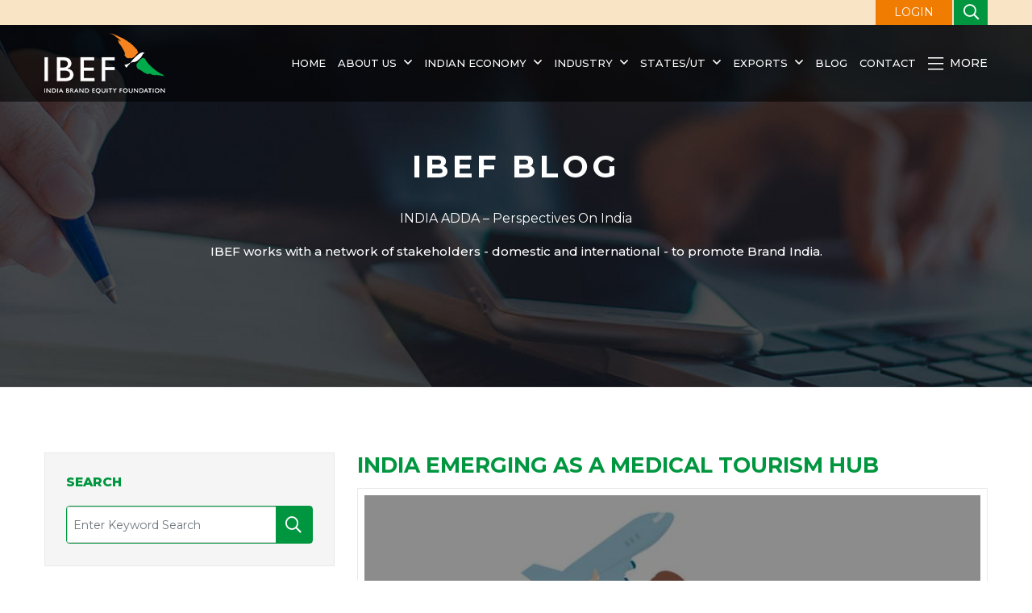

--- FILE ---
content_type: text/html; charset=UTF-8
request_url: https://www.ibef.org/blogs/india-emerging-as-a-medical-tourism-hub
body_size: 16096
content:
<!DOCTYPE html>

<html lang="en">

<head>

    <meta charset="UTF-8">

    <meta http-equiv="X-UA-Compatible" content="IE=edge">

    <meta content="origin" name="referrer">

    <meta name="viewport" content="width=device-width, initial-scale=1.0">

    <!--<meta name="robots" content="max-snippet:-1, max-image-preview:large">-->
    <meta name='robots' content='max-image-preview:large, max-snippet:-1, max-video-preview:-1' />

    <link rel="shortcut icon" href="https://www.ibef.org/assets/images/ibefavicon.ico" type="image/x-icon" />

    <title>India Emerging as a Medical Tourism Hub</title>

    <meta name="description" content="India Emerging as a Medical Tourism Hub" />

    <meta name="keywords" content="India Emerging as a Medical Tourism Hub" />
  
    <meta name="msvalidate.01" content="9C2548936AC07D4010BE56346A98BC99" />
 

    <link rel="canonical" href="https://www.ibef.org/blogs/india-emerging-as-a-medical-tourism-hub" />
    

    <!--<link rel="stylesheet" href="< ?php echo base_url('assets/css/bootstrap.min.css'); ?>">-->

    <link href="https://cdn.jsdelivr.net/npm/bootstrap@5.0.2/dist/css/bootstrap.min.css" rel="stylesheet" integrity="sha384-EVSTQN3/azprG1Anm3QDgpJLIm9Nao0Yz1ztcQTwFspd3yD65VohhpuuCOmLASjC" crossorigin="anonymous">

    <link rel="stylesheet" href="https://www.ibef.org/assets/css/font_awesome.css">
    
    <!--<link rel="stylesheet" href="https://www.ibef.org/assets/css/owl.carousel.min.css">-->

    <link rel="stylesheet" href="https://cdnjs.cloudflare.com/ajax/libs/OwlCarousel2/2.3.4/assets/owl.carousel.min.css" integrity="sha512-tS3S5qG0BlhnQROyJXvNjeEM4UpMXHrQfTGmbQ1gKmelCxlSEBUaxhRBj/EFTzpbP4RVSrpEikbmdJobCvhE3g==" crossorigin="anonymous" referrerpolicy="no-referrer" />

    <link rel="stylesheet" href="https://www.ibef.org/assets/css/animate.min.css">

    <!--<link rel="stylesheet" href="https://www.ibef.org/assets/css/jquery.bxslider.css">-->

    <link rel="stylesheet" href="https://cdnjs.cloudflare.com/ajax/libs/bxslider/4.2.15/jquery.bxslider.min.css" integrity="sha512-UBY4KATrDAEKgEEU+RAfY4yWrK0ah43NGwNr5o/xmncxsT+rv8jp7MI3a00I0Ep3NbAx05U5kw3DvyNCoz+Wcw==" crossorigin="anonymous" referrerpolicy="no-referrer" />

    <link rel="stylesheet" href="https://www.ibef.org/assets/css/style.css">

    <link rel="stylesheet" href="https://www.ibef.org/assets/css/media.css">
    <link rel="stylesheet" href="https://www.ibef.org/discoverindia/global.css">
    <link rel="stylesheet" href="https://www.ibef.org/assets/css/discover-banner.css">
     <link rel="stylesheet" href="https://www.ibef.org/discoverindia/assets/css/gi-product.css">
    

    <!--<script src="https://www.ibef.org/assets/js/jquery-3.6.0.min.js"></script>-->

    <script src="https://code.jquery.com/jquery-3.6.0.min.js"  integrity="sha256-/xUj+3OJU5yExlq6GSYGSHk7tPXikynS7ogEvDej/m4=" crossorigin="anonymous"></script>

    <script src="https://www.ibef.org/assets/js/parallax.min.js" defer></script>   

    <!--<script src="https://cdn.jsdelivr.net/parallax.js/1.4.2/parallax.min.js"></script>-->

    <!--<script src="https://www.ibef.org/assets/js/owl.carousel.min.js"></script>-->

    <script src="https://cdnjs.cloudflare.com/ajax/libs/OwlCarousel2/2.3.4/owl.carousel.min.js" integrity="sha512-bPs7Ae6pVvhOSiIcyUClR7/q2OAsRiovw4vAkX+zJbw3ShAeeqezq50RIIcIURq7Oa20rW2n2q+fyXBNcU9lrw==" crossorigin="anonymous" referrerpolicy="no-referrer"></script>

    <!--<script src="https://www.ibef.org/assets/js/jquery.validate.js"></script>-->

    <script src="https://cdnjs.cloudflare.com/ajax/libs/jquery-validate/1.19.5/jquery.validate.min.js"  integrity="sha512-rstIgDs0xPgmG6RX1Aba4KV5cWJbAMcvRCVmglpam9SoHZiUCyQVDdH2LPlxoHtrv17XWblE/V/PP+Tr04hbtA==" crossorigin="anonymous" referrerpolicy="no-referrer" defer></script>

    <script src="https://www.ibef.org/assets/js/form_validation.js" defer ></script> 



    <script>
      var onloadCallback = function() 
      {
        grecaptcha.render('signin_captcha', {

          'sitekey' : '6LeAweIrAAAAAL0HyZG-FE4A9VJtf5VotTZ7b2CB'

        });

        grecaptcha.render('signup_captcha', {

            'sitekey' : '6LeAweIrAAAAAL0HyZG-FE4A9VJtf5VotTZ7b2CB'

        });

      };

    </script>

    <script src="https://www.google.com/recaptcha/api.js?onload=onloadCallback&render=explicit"

        async defer>

    </script>

    <!-- Google tag (gtag.js) --> 

        <script async src="https://www.ibef.org/assets/js/googletagmanager.js"  ></script>

        <script>

          window.dataLayer = window.dataLayer || [];

          function gtag(){dataLayer.push(arguments);}

          gtag('js', new Date());

          gtag('config', 'G-TSWP3BZW7Q');

        </script>


    <!--New Google Analytic code starts-->

        <script>var _gaq = _gaq || [];

            _gaq.push(['_setAccount', 'UA-878545-1']);

            _gaq.push(['_setDomainName', 'ibef.org']);

            _gaq.push(['_trackPageview']);

            (function () {

                var ga = document.createElement('script');

                ga.type = 'text/javascript';

                ga.async = true;

                ga.src = ('https:' == document.location.protocol ? 'https://ssl' : 'http://www') + '.google-analytics.com/ga.js';

                var s = document.getElementsByTagName('script')[0];

                s.parentNode.insertBefore(ga, s);

            })();

        </script>

        <!--<script type="text/javascript">-->

        <!--    $(function () -->

        <!--    {-->

        <!--        $("a.youtube").YouTubePopup({autoplay: 1});-->

        <!--    });-->

        <!--</script>-->

    <!--New Google Analytic code ends-->

    

    
    

    <!-- Open Graph Tag -->

    <meta property="og:locale" content="en_US" />

    <meta property="og:type" content="website" />

    <meta property="og:title" content="India Emerging as a Medical Tourism Hub" />

    <meta property="og:description" content="India Emerging as a Medical Tourism Hub" />

    <meta property="og:url" content="https://www.ibef.org/blogs/india-emerging-as-a-medical-tourism-hub" />

    <meta property="og:site_name" content="India Brand Equity Foundation" />

    

    <meta name="twitter:card" content="summary" />

    <meta name="twitter:description" content="India Emerging as a Medical Tourism Hub" />

    <meta name="twitter:title" content="India Emerging as a Medical Tourism Hub" />

    <meta name="twitter:site" content="@IBEFIndia" />

    <meta name="twitter:creator" content="@IBEFIndia" />

    

    <link rel="alternate" type="application/rss+xml" href="https://www.ibef.org/news/feed">

    <link rel="alternate" type="application/rss+xml" href="https://www.ibef.org/blogs/feed">

    <link rel="alternate" type="application/rss+xml" href="https://www.ibef.org/casestudies/feed">
    
    <link rel="alternate" type="application/rss+xml" href="https://www.ibef.org/states/feed">
    <link rel="alternate" type="application/rss+xml" href="https://www.ibef.org/industry/feed">

    

    
<!--Schema---->
<!--  -->
<script type="application/ld+json">
                    {
                      "@context": "https://schema.org",
                      "@type": "BlogPosting",
                      "mainEntityOfPage": {
                        "@type": "WebPage",
                        "@id": "https://www.ibef.org/blogs/india-emerging-as-a-medical-tourism-hub"
                      },
                      "headline": "India Emerging as a Medical Tourism Hub",
                      "description": "India Emerging as a Medical Tourism Hub",
                      "image": "https://www.ibef.org/uploads/blog/1656048482_358d51c659bbcec01549.jpg",  
                      "author": {
                        "@type": "Organization",
                        "name": "IBEF",
                        "url": "https://www.ibef.org/blogs/authors/ibef-kc"
                      },  
                      "publisher": {
                        "@type": "Organization",
                        "name": "IBEF"
                        
                      },
                      "datePublished": "2022-06-24T10:55+05:30"
                    }
                    </script>

<!-- Google Tag Manager -->
<script>(function(w,d,s,l,i){w[l]=w[l]||[];w[l].push({'gtm.start':
new Date().getTime(),event:'gtm.js'});var f=d.getElementsByTagName(s)[0],
j=d.createElement(s),dl=l!='dataLayer'?'&l='+l:'';j.async=true;j.src=
'https://www.googletagmanager.com/gtm.js?id='+i+dl;f.parentNode.insertBefore(j,f);
})(window,document,'script','dataLayer','GTM-PTR5D2PZ');</script>
<!-- End Google Tag Manager -->

</head>

<body>
<!-- Google Tag Manager (noscript) -->
<noscript><iframe src="https://www.googletagmanager.com/ns.html?id=GTM-PTR5D2PZ"
height="0" width="0" style="display:none;visibility:hidden"></iframe></noscript>
<!-- End Google Tag Manager (noscript) -->

    
   

    <header id="mainHeader">

        <div class="top-strip">

            <div class="container-xl">

                <div

                    class=" d-flex align-items-center justify-content-sm-end justify-content-between position-relative">

                    <!--<ul class="d-flex align-items-center">

                        <li class="d-none d-lg-block"><a href="">Screen Reader</a></li>

                        <li class="d-none d-md-block"><a href="#skipToMain">Skip to main content</a></li>

                        <li class="d-none d-sm-block">Text Size <span class="dec ms-3"><i

                                    class="far fa-minus"></i></span> <span class="fzIncDec">A</span> <span

                                class="inc "><i class="far fa-plus"></i></span> </li>

                        <li>Language: <select name="" class="changeLanguage">

                                <option value="">English</option>

                            </select></li>

                    </ul>-->

                    <a href="" class="loginBtn ms-auto ms-xl-0" data-bs-toggle="modal" data-bs-target="#loginForm">LOGIN</a>
                    <div class="searchbarHeader">

                        <button class="searchBtn"><i class="far fa-search"></i></button>

                        <div class="searchField">

                            <form action="https://www.ibef.org/home/search" class="user" id="website_search" name="website_search" method="post" accept-charset="utf-8">

                            <input type="hidden" name="csrf_test_name" value="d9190e623977a1bc2c480ac6a07301d2" />
                                <input type="text" name="keyword" value="" id="keyword" placeholder="Search Here..." class="form-control" />

                                <button class="submitBtn" id="searchWeb"><i class="far fa-search"></i></button>

                                            </form>
                        </div>

                    </div>



                </div>

            </div>

        </div>

        <div class="mainHeader">

            <div class="container-xl">

                <div class="logoNav d-flex align-items-center justify-content-between">

                    <div id="nav-icon1" class="d-lg-none">

                        <i class="fal fa-bars"></i>

                    </div>

                    <div class="logo"><a href="https://www.ibef.org"></a></div>

                    <nav>

                        <ul class="d-lg-flex mb-0">

                            
                                    <li class=""><a href="https://www.ibef.org">Home</a>

                                    
                                    </li>

                               
                                    <li class=""><a href="https://www.ibef.org/about-us">About us</a>

                                    <div class="megaDropDown bg-white rounded py-lg-5"><div class="container-xl"><div class="row"><div class="col-lg-3 col-sm-6 mb-sm-5"><ul class="sublinks"><li><a href="https://www.ibef.org/annual-report">Annual Reports</a></li></ul></div><div class="col-lg-3 col-sm-6 mb-sm-5"><ul class="sublinks"><li><a href="https://www.ibef.org/board-of-trustees">Board of Trustees</a></li></ul></div><div class="col-lg-3 col-sm-6 mb-sm-5"><ul class="sublinks"><li><a href="https://www.ibef.org/careers">Careers</a></li></ul></div><div class="col-lg-3 col-sm-6 mb-sm-5"><ul class="sublinks"><li><a href="https://www.ibef.org/partner-with-ibef">Tenders</a></li></ul></div></div></div></div>
                                    </li>

                               
                                    <li class=""><a href="https://www.ibef.org/economy">Indian Economy</a>

                                    <div class="megaDropDown bg-white rounded py-lg-5"><div class="container-xl"><div class="row"><div class="col-lg-3 col-sm-6 mb-sm-5"><ul class="sublinks"><li><a href="https://www.ibef.org/economy/domestic-investments">Domestic Investments</a></li><li><a href="https://www.ibef.org/economy/economic-survey-2024-25">Economic Survey 2024-25</a></li><li><a href="https://www.ibef.org/economy/Export-Promotion-Mission">Export Promotion Mission</a></li><li><a href="https://www.ibef.org/economy/foreign-direct-investment">Foreign Direct Investment</a></li><li><a href="https://www.ibef.org/economy/foreign-institutional-investors">Foreign Institutional Investors</a></li><li><a href="https://www.ibef.org/economy/foreign-trade-policy-2023">Foreign Trade Policy 2023</a></li></ul></div><div class="col-lg-3 col-sm-6 mb-sm-5"><ul class="sublinks"><li><a href="https://www.ibef.org/economy/government-schemes">Government Schemes</a></li><li><a href="https://www.ibef.org/economy/india-positive">India Positive</a></li><li><a href="https://www.ibef.org/economy/india-uk-comprehensive-economic-and-trade-agreement-ceta">India-UK FTA</a></li><li><a href="https://www.ibef.org/economy/indiasnapshot/about-india-at-a-glance">India: A Snapshot</a></li><li><a href="https://www.ibef.org/indian-economy-news">Indian Economy News</a></li><li><a href="https://www.ibef.org/economy/indian-economy-overview">Indian Economy Overview</a></li></ul></div><div class="col-lg-3 col-sm-6 mb-sm-5"><ul class="sublinks"><li><a href="https://www.ibef.org/economy/indian-investments-abroad">Indian Investments Abroad</a></li><li><a href="https://www.ibef.org/economy/investments">Investments</a></li><li><a href="https://www.ibef.org/economy/make-in-india">Make in India</a></li><li><a href="https://www.ibef.org/economy/monthly-economic-report">Monthly Economic Report</a></li><li><a href="https://www.ibef.org/news/policy-watch">Policy Watch</a></li><li><a href="https://www.ibef.org/economy/quarterly-newsletter">Quarterly Newsletter</a></li></ul></div><div class="col-lg-3 col-sm-6 mb-sm-5"><ul class="sublinks"><li><a href="https://www.ibef.org/economy/indiasnapshot/facts-about-indian-economy">Quick Facts</a></li><li><a href="https://www.ibef.org/economy/startup-india">Startup India</a></li><li><a href="https://www.ibef.org/economy/trade-and-external-sector">Trade</a></li><li><a href="https://www.ibef.org/economy/union-budget-2025-26">Union Budget 2025-26</a></li><li><a href="https://www.ibef.org/economy/directory/india-directory">Useful Links</a></li></ul></div></div></div></div>
                                    </li>

                               
                                    <li class=""><a href="https://www.ibef.org/industry">Industry </a>

                                    <div class="megaDropDown bg-white rounded py-lg-5"><div class="container-xl"><div class="row"><div class="col-lg-3 col-sm-6 mb-sm-5"><ul class="sublinks"><li><a href="https://www.ibef.org/industry/agriculture-india">Agriculture and Allied Industries</a></li><li><a href="https://www.ibef.org/industry/autocomponents-india">Auto Components</a></li><li><a href="https://www.ibef.org/industry/india-automobiles">Automobiles</a></li><li><a href="https://www.ibef.org/industry/indian-aviation">Aviation</a></li><li><a href="https://www.ibef.org/industry/ayush">Ayush</a></li><li><a href="https://www.ibef.org/industry/banking-india">Banking</a></li><li><a href="https://www.ibef.org/industry/biotechnology-india">Biotechnology</a></li><li><a href="https://www.ibef.org/industry/cement-india">Cement</a></li><li><a href="https://www.ibef.org/industry/chemical-industry-india">Chemicals</a></li><li><a href="https://www.ibef.org/industry/indian-consumer-market">Consumer Durables</a></li><li><a href="https://www.ibef.org/industry/defence-manufacturing">Defence Manufacturing</a></li><li><a href="https://www.ibef.org/industry/ecommerce">E-Commerce</a></li></ul></div><div class="col-lg-3 col-sm-6 mb-sm-5"><ul class="sublinks"><li><a href="https://www.ibef.org/industry/education-sector-india">Education and Training</a></li><li><a href="https://www.ibef.org/industry/electric-vehicle">Electric Vehicle</a></li><li><a href="https://www.ibef.org/industry/electronics-system-design-manufacturing-esdm">Electronics System Design & Manufacturing</a></li><li><a href="https://www.ibef.org/industry/engineering-india">Engineering and Capital Goods</a></li><li><a href="https://www.ibef.org/industry/financial-services-india">Financial Services</a></li><li><a href="https://www.ibef.org/industry/fmcg">FMCG</a></li><li><a href="https://www.ibef.org/industry/food-processing">Food Processing</a></li><li><a href="https://www.ibef.org/industry/gems-jewellery-india">Gems and Jewellery</a></li><li><a href="https://www.ibef.org/industry/healthcare-india">Healthcare</a></li><li><a href="https://www.ibef.org/industry/infrastructure-sector-india">Infrastructure</a></li><li><a href="https://www.ibef.org/industry/insurance-sector-india">Insurance</a></li><li><a href="https://www.ibef.org/industry/information-technology-india">IT &amp; BPM</a></li></ul></div><div class="col-lg-3 col-sm-6 mb-sm-5"><ul class="sublinks"><li><a href="https://www.ibef.org/industry/manufacturing-sector-india">Manufacturing</a></li><li><a href="https://www.ibef.org/industry/media-entertainment-india">Media and Entertainment</a></li><li><a href="https://www.ibef.org/industry/medical-devices">Medical Devices</a></li><li><a href="https://www.ibef.org/industry/metals-and-mining">Metals and Mining</a></li><li><a href="https://www.ibef.org/industry/msme">MSME</a></li><li><a href="https://www.ibef.org/industry/oil-gas-india">Oil and Gas</a></li><li><a href="https://www.ibef.org/industry/paper-packaging">Paper & Packaging</a></li><li><a href="https://www.ibef.org/industry/pharmaceutical-india">Pharmaceuticals</a></li><li><a href="https://www.ibef.org/industry/ports-india-shipping">Ports</a></li><li><a href="https://www.ibef.org/industry/power-sector-india">Power</a></li><li><a href="https://www.ibef.org/industry/indian-railways">Railways</a></li><li><a href="https://www.ibef.org/industry/real-estate-india">Real Estate</a></li></ul></div><div class="col-lg-3 col-sm-6 mb-sm-5"><ul class="sublinks"><li><a href="https://www.ibef.org/industry/renewable-energy">Renewable Energy</a></li><li><a href="https://www.ibef.org/industry/retail-india">Retail</a></li><li><a href="https://www.ibef.org/industry/roads-india">Roads</a></li><li><a href="https://www.ibef.org/industry/science-and-technology">Science and Technology</a></li><li><a href="https://www.ibef.org/industry/services">Services</a></li><li><a href="https://www.ibef.org/industry/steel">Steel</a></li><li><a href="https://www.ibef.org/industry/telecommunications">Telecommunications</a></li><li><a href="https://www.ibef.org/industry/textiles">Textiles</a></li><li><a href="https://www.ibef.org/industry/tourism-hospitality-india">Tourism and Hospitality</a></li></ul></div></div></div></div>
                                    </li>

                               
                                    <li class=""><a href="https://www.ibef.org/states">States/UT</a>

                                    <div class="megaDropDown bg-white rounded py-lg-5"><div class="container-xl"><div class="row"><div class="col-lg-3 col-sm-6 mb-sm-5"><ul class="sublinks"><li><a href="https://www.ibef.org/states/andaman-nicobar">Andaman and Nicobar</a></li><li><a href="https://www.ibef.org/states/andhra-pradesh">Andhra Pradesh</a></li><li><a href="https://www.ibef.org/states/arunachal-pradesh">Arunachal Pradesh</a></li><li><a href="https://www.ibef.org/states/assam">Assam</a></li><li><a href="https://www.ibef.org/states/bihar">Bihar</a></li><li><a href="https://www.ibef.org/states/chandigarh">Chandigarh</a></li><li><a href="https://www.ibef.org/states/chhattisgarh">Chhattisgarh</a></li><li><a href="https://www.ibef.org/states/dadra-nagar-haveli-and-daman-diu">Dadra & Nagar Haveli and Daman & Diu</a></li><li><a href="https://www.ibef.org/states/delhi">Delhi</a></li></ul></div><div class="col-lg-3 col-sm-6 mb-sm-5"><ul class="sublinks"><li><a href="https://www.ibef.org/states/goa">Goa</a></li><li><a href="https://www.ibef.org/states/gujarat">Gujarat</a></li><li><a href="https://www.ibef.org/states/haryana">Haryana</a></li><li><a href="https://www.ibef.org/states/himachal-pradesh">Himachal Pradesh</a></li><li><a href="https://www.ibef.org/states/jammu-kashmir">Jammu and Kashmir</a></li><li><a href="https://www.ibef.org/states/jharkhand">Jharkhand</a></li><li><a href="https://www.ibef.org/states/karnataka">Karnataka</a></li><li><a href="https://www.ibef.org/states/kerala">Kerala</a></li><li><a href="https://www.ibef.org/states/ladakh">Ladakh</a></li></ul></div><div class="col-lg-3 col-sm-6 mb-sm-5"><ul class="sublinks"><li><a href="https://www.ibef.org/states/lakshadweep">Lakshadweep</a></li><li><a href="https://www.ibef.org/states/madhya-pradesh">Madhya Pradesh</a></li><li><a href="https://www.ibef.org/states/maharashtra">Maharashtra</a></li><li><a href="https://www.ibef.org/states/manipur">Manipur</a></li><li><a href="https://www.ibef.org/states/meghalaya">Meghalaya</a></li><li><a href="https://www.ibef.org/states/mizoram">Mizoram</a></li><li><a href="https://www.ibef.org/states/nagaland">Nagaland</a></li><li><a href="https://www.ibef.org/states/odisha">Odisha</a></li><li><a href="https://www.ibef.org/states/puducherry">Puducherry</a></li></ul></div><div class="col-lg-3 col-sm-6 mb-sm-5"><ul class="sublinks"><li><a href="https://www.ibef.org/states/punjab">Punjab</a></li><li><a href="https://www.ibef.org/states/rajasthan">Rajasthan</a></li><li><a href="https://www.ibef.org/states/sikkim">Sikkim</a></li><li><a href="https://www.ibef.org/states/tamil-nadu">Tamil Nadu</a></li><li><a href="https://www.ibef.org/states/telangana">Telangana</a></li><li><a href="https://www.ibef.org/states/tripura">Tripura</a></li><li><a href="https://www.ibef.org/states/uttar-pradesh">Uttar Pradesh</a></li><li><a href="https://www.ibef.org/states/uttarakhand">Uttarakhand</a></li><li><a href="https://www.ibef.org/states/west-bengal">West Bengal</a></li></ul></div></div></div></div>
                                    </li>

                               
                                    <li class="exportDropdown"><a href="https://www.ibef.org/exports">Exports</a>

                                    <ul><li><a href="https://www.ibef.org/export-products" data-id="exportProducts">Export By Products</a></li><li><a href="https://www.ibef.org/indian-exports" data-id="exportCountry">Export By Country</a></li></ul><div class="megaDropDown bg-white rounded py-lg-5" id="exportProducts"><div class="container-xl"><div class="row"><div class="col-lg-3 col-sm-6 mb-sm-5"><ul class="sublinks"><li><a href="https://www.ibef.org/exports/agriculture-and-food-industry-india">Agriculture and Food</a></li><li><a href="https://www.ibef.org/exports/apparel-industry-india">Apparel</a></li><li><a href="https://www.ibef.org/exports/carpet-industry-in-india">Carpets</a></li><li><a href="https://www.ibef.org/exports/cashew-industry-india">Cashew</a></li><li><a href="https://www.ibef.org/exports/chemical-industry-india">Chemicals</a></li><li><a href="https://www.ibef.org/exports/coconut-industry-india">Coconut</a></li><li><a href="https://www.ibef.org/exports/coffee-industry-in-india">Coffee</a></li><li><a href="https://www.ibef.org/exports/coir-industry-india">Coir</a></li></ul></div><div class="col-lg-3 col-sm-6 mb-sm-5"><ul class="sublinks"><li><a href="https://www.ibef.org/exports/cotton-industry-india">Cotton</a></li><li><a href="https://www.ibef.org/exports/electronic-and-computer-software-industry-in-india">Electronic and Computer Software</a></li><li><a href="https://www.ibef.org/exports/engineering-goods-exports-from-india">Engineering</a></li><li><a href="https://www.ibef.org/exports/gems-and-jewellery-export">Gems and Jewellery</a></li><li><a href="https://www.ibef.org/exports/handicrafts-industry-india">Handicrafts</a></li><li><a href="https://www.ibef.org/exports/handloom-industry-india">Handloom</a></li><li><a href="https://www.ibef.org/exports/jute-industry-india">Jute</a></li><li><a href="https://www.ibef.org/exports/leather-industry-india">Leather</a></li></ul></div><div class="col-lg-3 col-sm-6 mb-sm-5"><ul class="sublinks"><li><a href="https://www.ibef.org/exports/marine-products-industry-india">Marine Products</a></li><li><a href="https://www.ibef.org/exports/oilseeds-industry-india">Oilseeds</a></li><li><a href="https://www.ibef.org/exports/pharmaceutical-exports-from-india">Pharmaceutical</a></li><li><a href="https://www.ibef.org/exports/plastic-industry-india">Plastics</a></li><li><a href="https://www.ibef.org/exports/powerloom-industry-in-india">Powerloom</a></li><li><a href="https://www.ibef.org/exports/services-industry-india">Services</a></li><li><a href="https://www.ibef.org/exports/shellac-forest-products-industry-india">Shellac and Forest Products</a></li><li><a href="https://www.ibef.org/exports/indian-silk-industry">Silk</a></li></ul></div><div class="col-lg-3 col-sm-6 mb-sm-5"><ul class="sublinks"><li><a href="https://www.ibef.org/exports/spice-industry-india">Spices</a></li><li><a href="https://www.ibef.org/exports/sports-industry-india">Sports</a></li><li><a href="https://www.ibef.org/exports/synthetic-and-rayon-textiles">Synthetic and Rayon Textiles</a></li><li><a href="https://www.ibef.org/exports/indian-tea-industry">Tea</a></li><li><a href="https://www.ibef.org/exports/tobacco-industry-india">Tobacco</a></li><li><a href="https://www.ibef.org/exports/wool-industry-india">Wool</a></li><li><a href="https://www.ibef.org/exports/wool-and-woollen">Wool and Woollen</a></li></ul></div></div></div></div><div class="megaDropDown bg-white rounded py-lg-5" id="exportCountry"><div class="container-xl"><div class="row"><div class="col-lg-3 col-sm-6 mb-sm-5"><ul class="sublinks"><li><a href="https://www.ibef.org/indian-exports/india-australia-trade">Australia</a></li><li><a href="https://www.ibef.org/indian-exports/india-bangladesh-trade">Bangladesh</a></li><li><a href="https://www.ibef.org/indian-exports/india-belgium-trade">Belgium</a></li><li><a href="https://www.ibef.org/indian-exports/india-canada-trade">Canada</a></li><li><a href="https://www.ibef.org/indian-exports/india-china-trade">China</a></li><li><a href="https://www.ibef.org/indian-exports/india-france-trade">France</a></li><li><a href="https://www.ibef.org/indian-exports/india-germany-trade">Germany</a></li></ul></div><div class="col-lg-3 col-sm-6 mb-sm-5"><ul class="sublinks"><li><a href="https://www.ibef.org/indian-exports/india-hong-kong-trade">Hong Kong</a></li><li><a href="https://www.ibef.org/indian-exports/india-indonesia-trade">Indonesia</a></li><li><a href="https://www.ibef.org/indian-exports/india-israel-trade">Israel</a></li><li><a href="https://www.ibef.org/indian-exports/india-italy-trade">Italy</a></li><li><a href="https://www.ibef.org/indian-exports/india-japan-trade">Japan</a></li><li><a href="https://www.ibef.org/indian-exports/india-korea-trade">Korea</a></li><li><a href="https://www.ibef.org/indian-exports/india-malaysia-trade">Malaysia</a></li></ul></div><div class="col-lg-3 col-sm-6 mb-sm-5"><ul class="sublinks"><li><a href="https://www.ibef.org/indian-exports/india-netherlands-trade">Netherlands</a></li><li><a href="https://www.ibef.org/indian-exports/india-russia-trade">Russia</a></li><li><a href="https://www.ibef.org/indian-exports/india-saudi-arabia-trade">Saudi Arabia</a></li><li><a href="https://www.ibef.org/indian-exports/india-singapore-trade">Singapore</a></li><li><a href="https://www.ibef.org/indian-exports/india-south-africa-trade">South Africa</a></li><li><a href="https://www.ibef.org/indian-exports/india-thailand-trade">Thailand</a></li><li><a href="https://www.ibef.org/indian-exports/india-turkey-trade">Turkey</a></li></ul></div><div class="col-lg-3 col-sm-6 mb-sm-5"><ul class="sublinks"><li><a href="https://www.ibef.org/indian-exports/india-uae-trade">UAE</a></li><li><a href="https://www.ibef.org/indian-exports/india-uk-trade">UK</a></li><li><a href="https://www.ibef.org/indian-exports/india-us-trade">US</a></li><li><a href="https://www.ibef.org/indian-exports/india-vietnam-trade">Vietnam</a></li></ul></div></div></div></div>
                                    </li>

                               
                            <li><a href="https://www.ibef.org/blogs">Blog</a></li>

                            <li><a href="https://www.ibef.org/contact-us">Contact</a></li>

                        </ul>

                        <button class="closeNav d-lg-none"><i class="fal fa-times"></i></button>

                    </nav>

                    <div class="megaMenuToggle d-lg-none"><a href="#" class="megaMenu"><i

                                class="fas fa-ellipsis-v"></i></a></div>

                    <div class="megaMenuToggle d-none d-lg-block desktop"><a href="#" class="megaMenu"><i

                                class="fal fa-bars me-2"></i> More</a></div>

                </div>

            </div>

        </div>

        <div class="megaMenuWrapper bg-white rounded shadow">

            <div class="container-xl">

                <div class="row gx-md-5 py-5 ">

                    <div class="col-sm-3 mb-5  mb-sm-0">

                        <h4><a href="https://www.ibef.org/research">Research</a></h4>

                        <ul class="sublinks"><li><a href="https://www.ibef.org/research/case-study">Case Studies</a></li><li><a href="https://www.ibef.org/research/export-import-procedure">EXIM Procedure</a></li></ul>
                    </div>

                    <div class="col-sm-3 mb-5  mb-sm-0">

                        <h4><a href="https://www.ibef.org/mediaevents">Media & Events</a></h4>

                        <ul class="sublinks"><li><a href="https://www.ibef.org/mediaevents/events">Events</a></li><li><a href="https://www.ibef.org/mediaevents/films">Films</a></li><li><a href="https://www.ibef.org/mediaevents/image-gallery">Image Gallery</a></li><li><a href="https://www.ibef.org/mediaevents/mediacoverage">Media Coverage</a></li><li><a href="https://www.ibef.org/mediaevents/posters">Posters</a></li></ul>
                    </div>

                    <div class="col-sm-3 mb-5  mb-sm-0">

                        <h4>Other Links</h4>

                         <ul>
                <li><a href="https://www.ibef.org/partner-with-ibef">Tenders</a></li>
                <li><a href="https://www.ibef.org/archives" target="_blank">Archive</a></li>
            </ul>
                    </div>

                    <div class="col-sm-3">

                        <h4>Campaigns</h4>

                        <ul>
                <li class="position-relative discover_menu"><a href="https://www.ibef.org/discover-india" target="_blank">Discover India</a>
                <ul class="sub_discover_india">
                            <li><a href="https://www.ibef.org/discover-india/basmati-rice" target="_blank">Basmati Rice</a></li>
                            <li><a href="https://www.ibef.org/discover-india/indian-millets" target="_blank">Indian Millets</a></li>
                            <li><a href="https://www.ibef.org/discover-india/organic-products" target="_blank">Organic Products</a></li>
                            <li><a href="https://www.ibef.org/discover-india/indian-fruits" target="_blank">Indian Fruits</a></li>
                            <li><a href="https://www.ibef.org/discover-india/indian-tea" target="_blank">Indian Tea</a></li>
                    </ul>
                </li>
                <li><a href="https://www.bharat-mobility.com/" target="_blank">Bharat Mobility 2025</a></li>
                <li><a href="https://www.ibef.org/giofindia" target="_blank">GI of India</a></li>
                <li><a href="https://www.ibef.org/experience-india" target="_blank">Experience India</a></li>
                
            </ul>
                    </div>

                </div>

            </div>

        </div>

    </header>

    <main>     <section class="innerbanner parallax-window" data-parallax data-src="https://www.ibef.org/assets/images/blog-details.jpg">          
    <h3 class="fw-bold wow fadeInUp" data-wow-delay=".1s">IBEF BLOG</h3>
    <h4 class="fz28 fw600 mt-4  wow fadeInUp" data-wow-delay=".3s">INDIA ADDA – Perspectives On India</h4>    
    <p class="text-white mt-4  wow fadeInUp" data-wow-delay=".5s">IBEF works with a network of stakeholders - domestic and international - to promote Brand India.</p> 
    <div class="form-group mt-5 wow fadeInUp" data-wow-delay=".5s">
     <div class="form-group mt-5 wow fadeInUp d-sm-none px-5" data-wow-delay=".5s">

    <select name="" class="w-auto mx-auto exploreIndustries form-control bg-transparent text-white rounded-0 pe-0" onchange="location.href = this.value">
              <option value="https://www.ibef.org/blogs/category/agriculture">Agriculture</option>
                    <!--<li><a href=""><i class="far fa-angle-right"></i> Agriculture</a> <span>(32)</span></li>-->
                     <option value="https://www.ibef.org/blogs/category/automobiles">Automobiles</option>
                    <!--<li><a href=""><i class="far fa-angle-right"></i> Automobiles</a> <span>(19)</span></li>-->
                     <option value="https://www.ibef.org/blogs/category/banking-and-financial-services">Banking and Financial services</option>
                    <!--<li><a href=""><i class="far fa-angle-right"></i> Banking and Financial services</a> <span>(34)</span></li>-->
                     <option value="https://www.ibef.org/blogs/category/consumer_markets">Consumer Markets</option>
                    <!--<li><a href=""><i class="far fa-angle-right"></i> Consumer Markets</a> <span>(51)</span></li>-->
                     <option value="https://www.ibef.org/blogs/category/defence">Defence</option>
                    <!--<li><a href=""><i class="far fa-angle-right"></i> Defence</a> <span>(6)</span></li>-->
                     <option value="https://www.ibef.org/blogs/category/ecommerce">Ecommerce</option>
                    <!--<li><a href=""><i class="far fa-angle-right"></i> Ecommerce</a> <span>(21)</span></li>-->
                     <option value="https://www.ibef.org/blogs/category/indian-economy">Economy</option>
                    <!--<li><a href=""><i class="far fa-angle-right"></i> Economy</a> <span>(68)</span></li>-->
                     <option value="https://www.ibef.org/blogs/category/education">Education</option>
                    <!--<li><a href=""><i class="far fa-angle-right"></i> Education</a> <span>(13)</span></li>-->
                     <option value="https://www.ibef.org/blogs/category/engineering">Engineering</option>
                    <!--<li><a href=""><i class="far fa-angle-right"></i> Engineering</a> <span>(6)</span></li>-->
                     <option value="https://www.ibef.org/blogs/category/exports">Exports</option>
                    <!--<li><a href=""><i class="far fa-angle-right"></i> Exports</a> <span>(21)</span></li>-->
                     <option value="https://www.ibef.org/blogs/category/healthcare">Healthcare</option>
                    <!--<li><a href=""><i class="far fa-angle-right"></i> Healthcare</a> <span>(24)</span></li>-->
                     <option value="https://www.ibef.org/blogs/category/india-inc">India Inc.</option>
                    <!--<li><a href=""><i class="far fa-angle-right"></i> India Inc.</a> <span>(8)</span></li>-->
                     <option value="https://www.ibef.org/blogs/category/infrastructure">Infrastructure</option>
                    <!--<li><a href=""><i class="far fa-angle-right"></i> Infrastructure</a> <span>(29)</span></li>-->
                     <option value="https://www.ibef.org/blogs/category/manufacturing">Manufacturing</option>
                    <!--<li><a href=""><i class="far fa-angle-right"></i> Manufacturing</a> <span>(28)</span></li>-->
                     <option value="https://www.ibef.org/blogs/category/media">Media and Entertainment</option>
                    <!--<li><a href=""><i class="far fa-angle-right"></i> Media and Entertainment</a> <span>(15)</span></li>-->
                     <option value="https://www.ibef.org/blogs/category/micro-small-and-medium-business">Micro, Small & Medium Enterprises (MSMEs)</option>
                    <!--<li><a href=""><i class="far fa-angle-right"></i> Micro, Small & Medium Enterprises (MSMEs)</a> <span>(15)</span></li>-->
                     <option value="https://www.ibef.org/blogs/category/miscellaneous">Miscellaneous</option>
                    <!--<li><a href=""><i class="far fa-angle-right"></i> Miscellaneous</a> <span>(30)</span></li>-->
                     <option value="https://www.ibef.org/blogs/category/perspectives-from-india">Perspectives from India</option>
                    <!--<li><a href=""><i class="far fa-angle-right"></i> Perspectives from India</a> <span>(33)</span></li>-->
                     <option value="https://www.ibef.org/blogs/category/pharmaceuticals">Pharmaceuticals</option>
                    <!--<li><a href=""><i class="far fa-angle-right"></i> Pharmaceuticals</a> <span>(4)</span></li>-->
                     <option value="https://www.ibef.org/blogs/category/railways">Railways</option>
                    <!--<li><a href=""><i class="far fa-angle-right"></i> Railways</a> <span>(4)</span></li>-->
                     <option value="https://www.ibef.org/blogs/category/real-estate">Real Estate</option>
                    <!--<li><a href=""><i class="far fa-angle-right"></i> Real Estate</a> <span>(17)</span></li>-->
                     <option value="https://www.ibef.org/blogs/category/renewable-energy">Renewable Energy</option>
                    <!--<li><a href=""><i class="far fa-angle-right"></i> Renewable Energy</a> <span>(17)</span></li>-->
                     <option value="https://www.ibef.org/blogs/category/research-and-development">Research and Development</option>
                    <!--<li><a href=""><i class="far fa-angle-right"></i> Research and Development</a> <span>(9)</span></li>-->
                     <option value="https://www.ibef.org/blogs/category/retail">Retail</option>
                    <!--<li><a href=""><i class="far fa-angle-right"></i> Retail</a> <span>(1)</span></li>-->
                     <option value="https://www.ibef.org/blogs/category/services">Services</option>
                    <!--<li><a href=""><i class="far fa-angle-right"></i> Services</a> <span>(6)</span></li>-->
                     <option value="https://www.ibef.org/blogs/category/start-ups">Startups</option>
                    <!--<li><a href=""><i class="far fa-angle-right"></i> Startups</a> <span>(15)</span></li>-->
                     <option value="https://www.ibef.org/blogs/category/technology">Technology</option>
                    <!--<li><a href=""><i class="far fa-angle-right"></i> Technology</a> <span>(54)</span></li>-->
                     <option value="https://www.ibef.org/blogs/category/textiles">Textiles</option>
                    <!--<li><a href=""><i class="far fa-angle-right"></i> Textiles</a> <span>(6)</span></li>-->
                     <option value="https://www.ibef.org/blogs/category/tourism">Tourism</option>
                    <!--<li><a href=""><i class="far fa-angle-right"></i> Tourism</a> <span>(13)</span></li>-->
                     <option value="https://www.ibef.org/blogs/category/trade">Trade</option>
                    <!--<li><a href=""><i class="far fa-angle-right"></i> Trade</a> <span>(5)</span></li>-->
               

    </select>

</div>  

</div>
</section><style>
    .blogsContent .item figure{
         max-height: 460px;
        overflow: hidden;
        margin-bottom: 0;
    }
    p{
    font-weight:500;
       text-align: justify;
       font-size:15px;
    }
    img{
        max-width:100%;
    }
    p strong{
        font-size:18px;
         font-weight:600;
    }
table {
    width:100% !important;
    border-collapse: collapse;
  }
  table p{
      font-weight:400;
  }
  table td,
  table th {
       border: 1px solid #ddd;
    background-color: #fff ;
    padding:10px;
  }
    .blogsContent ul li, .blogsContent ol li{
        position: relative;
        padding-left: 30px;
        font-size: 14px;
        margin-bottom: 15px;
        font-weight:500 !important;
    }
    .blogsContent ul li:before, .blogsContent ol li:before{
        content: url(../assets/images/circle-check.png);
        margin-right: 10px;
        margin-top: 5px;
        position: absolute;
        left: 0;
    }
     .blogsContent ul li li{
         
    padding-left: 20px;

     }
    
    .blogsContent ul li > ul li:before{
      content: '\f0da';
        font-family: 'Font Awesome 5 Pro';
        color: #f07c01;
        margin-right: 0px;
        margin-top: 1px;
    }
  
</style>
<section class="india-adda-Blog common-section" id="skipToMain">
            <div class="container-xl">
                <div class="row">
                    <div class="col-md-4 ">
                        <div class="blogSearch leftBoxBlog p-5 mb-5 d-none d-sm-block wow fadeInUp">
                            <h4 class="fz18 fw800 text-green text-uppercase">SEARCH</h4>
                            <div class="blogSearchinner">
                                <form action="https://www.ibef.org/blog/search" class="user" id="blog_search" name="blog_search" method="post" accept-charset="utf-8">
                            <input type="hidden" name="csrf_test_name" value="d9190e623977a1bc2c480ac6a07301d2" />                                <input type="text" name="keyword" value="" id="keyword" placeholder="Enter Keyword Search" class="form-control" />
                                
<input type="hidden" name="searchType" value="MTAwJmJsb2dz" />
                                <button><i class="far fa-search"></i></button>
                            </form>                            </div> 
                        </div>
                        <div class="border leftBoxBlog p-5 mb-5 d-none d-sm-block">
                            <h4 class="fz18 fw800 text-green text-uppercase wow fadeInUp">RECENT POSTS</h4>
                            <div class="recentPost mt-5">
                                                                        <div class="item wow fadeInUp">
                                            <a href="https://www.ibef.org/blogs/the-resurgence-of-railway-tourism-luxe-heritage-trains-and-new-themed-circuits">The Resurgence of Railway Tourism: Luxe Heritage Trains and New Themed Circuits</a>
                                            <span><i class="far fa-clock me-3 fz20 align-middle"></i>Nov 12, 2025, 09:20</span>
                                        </div>
                                                                        <div class="item wow fadeInUp">
                                            <a href="https://www.ibef.org/blogs/culinary-diplomacy-how-indian-food-festivals-boost-tourism-and-trade">Culinary Diplomacy: How Indian Food Festivals Boost Tourism and Trade</a>
                                            <span><i class="far fa-clock me-3 fz20 align-middle"></i>Oct 31, 2025, 17:30</span>
                                        </div>
                                                                        <div class="item wow fadeInUp">
                                            <a href="https://www.ibef.org/blogs/backpacking-reimagined-how-indian-youth-are-redefining-budget-travel">Backpacking Reimagined: How Indian Youth Are Redefining Budget Travel</a>
                                            <span><i class="far fa-clock me-3 fz20 align-middle"></i>Sep 11, 2025, 14:55</span>
                                        </div>
                                                            </div>
                        </div>
                        <div class="border leftBoxBlog p-5 mb-5 pe-0 d-none d-sm-block">
                              <h4 class="fz18 fw800 text-green text-uppercase wow fadeInUp">Categories</h4>
 <div class="blog-left-category mt-5">                            
    <ul>
                        <li><a href="https://www.ibef.org/blogs/category/agriculture"><i class="far fa-angle-right"></i> Agriculture</a> <span>(32)</span></li>
                            <li><a href="https://www.ibef.org/blogs/category/automobiles"><i class="far fa-angle-right"></i> Automobiles</a> <span>(19)</span></li>
                            <li><a href="https://www.ibef.org/blogs/category/banking-and-financial-services"><i class="far fa-angle-right"></i> Banking and Financial services</a> <span>(34)</span></li>
                            <li><a href="https://www.ibef.org/blogs/category/consumer_markets"><i class="far fa-angle-right"></i> Consumer Markets</a> <span>(51)</span></li>
                            <li><a href="https://www.ibef.org/blogs/category/defence"><i class="far fa-angle-right"></i> Defence</a> <span>(6)</span></li>
                            <li><a href="https://www.ibef.org/blogs/category/ecommerce"><i class="far fa-angle-right"></i> Ecommerce</a> <span>(21)</span></li>
                            <li><a href="https://www.ibef.org/blogs/category/indian-economy"><i class="far fa-angle-right"></i> Economy</a> <span>(68)</span></li>
                            <li><a href="https://www.ibef.org/blogs/category/education"><i class="far fa-angle-right"></i> Education</a> <span>(13)</span></li>
                            <li><a href="https://www.ibef.org/blogs/category/engineering"><i class="far fa-angle-right"></i> Engineering</a> <span>(6)</span></li>
                            <li><a href="https://www.ibef.org/blogs/category/exports"><i class="far fa-angle-right"></i> Exports</a> <span>(21)</span></li>
                            <li><a href="https://www.ibef.org/blogs/category/healthcare"><i class="far fa-angle-right"></i> Healthcare</a> <span>(24)</span></li>
                            <li><a href="https://www.ibef.org/blogs/category/india-inc"><i class="far fa-angle-right"></i> India Inc.</a> <span>(8)</span></li>
                            <li><a href="https://www.ibef.org/blogs/category/infrastructure"><i class="far fa-angle-right"></i> Infrastructure</a> <span>(29)</span></li>
                            <li><a href="https://www.ibef.org/blogs/category/manufacturing"><i class="far fa-angle-right"></i> Manufacturing</a> <span>(28)</span></li>
                            <li><a href="https://www.ibef.org/blogs/category/media"><i class="far fa-angle-right"></i> Media and Entertainment</a> <span>(15)</span></li>
                            <li><a href="https://www.ibef.org/blogs/category/micro-small-and-medium-business"><i class="far fa-angle-right"></i> Micro, Small & Medium Enterprises (MSMEs)</a> <span>(15)</span></li>
                            <li><a href="https://www.ibef.org/blogs/category/miscellaneous"><i class="far fa-angle-right"></i> Miscellaneous</a> <span>(30)</span></li>
                            <li><a href="https://www.ibef.org/blogs/category/perspectives-from-india"><i class="far fa-angle-right"></i> Perspectives from India</a> <span>(33)</span></li>
                            <li><a href="https://www.ibef.org/blogs/category/pharmaceuticals"><i class="far fa-angle-right"></i> Pharmaceuticals</a> <span>(4)</span></li>
                            <li><a href="https://www.ibef.org/blogs/category/railways"><i class="far fa-angle-right"></i> Railways</a> <span>(4)</span></li>
                            <li><a href="https://www.ibef.org/blogs/category/real-estate"><i class="far fa-angle-right"></i> Real Estate</a> <span>(17)</span></li>
                            <li><a href="https://www.ibef.org/blogs/category/renewable-energy"><i class="far fa-angle-right"></i> Renewable Energy</a> <span>(17)</span></li>
                            <li><a href="https://www.ibef.org/blogs/category/research-and-development"><i class="far fa-angle-right"></i> Research and Development</a> <span>(9)</span></li>
                            <li><a href="https://www.ibef.org/blogs/category/retail"><i class="far fa-angle-right"></i> Retail</a> <span>(1)</span></li>
                            <li><a href="https://www.ibef.org/blogs/category/services"><i class="far fa-angle-right"></i> Services</a> <span>(6)</span></li>
                            <li><a href="https://www.ibef.org/blogs/category/start-ups"><i class="far fa-angle-right"></i> Startups</a> <span>(15)</span></li>
                            <li><a href="https://www.ibef.org/blogs/category/technology"><i class="far fa-angle-right"></i> Technology</a> <span>(54)</span></li>
                            <li><a href="https://www.ibef.org/blogs/category/textiles"><i class="far fa-angle-right"></i> Textiles</a> <span>(6)</span></li>
                            <li><a href="https://www.ibef.org/blogs/category/tourism"><i class="far fa-angle-right"></i> Tourism</a> <span>(13)</span></li>
                            <li><a href="https://www.ibef.org/blogs/category/trade"><i class="far fa-angle-right"></i> Trade</a> <span>(5)</span></li>
            </ul>
</div>          
                        </div>
                        
                        <div class="border leftBoxBlog p-5 mb-5 d-none d-sm-block">
                              <h4 class="fz18 fw800 text-green text-uppercase">Authors</h4>
                            <div class="blogAuthors mt-5 d-flex flex-wrap justify-content-between">
                                                           <figure class="wow fadeInUp">
                                   <a href="https://www.ibef.org/blogs/authors/dikshu-c-kukreja"><img src="https://www.ibef.org/uploads/blog-author/1664368624_67ff57f0a80b982e9ea5.jpg" alt="Dikshu C. Kukreja" loading="lazy"></a>
                                   <figcaption>Dikshu C. Kukreja</figcaption>
                               </figure>
                                                           <figure class="wow fadeInUp">
                                   <a href="https://www.ibef.org/blogs/authors/mr-v-raman-kumar"><img src="https://www.ibef.org/uploads/blog-author/1663063926_c728c7586724f3044569.jpg" alt="Mr. V. Raman Kumar" loading="lazy"></a>
                                   <figcaption>Mr. V. Raman Kumar</figcaption>
                               </figure>
                                                           <figure class="wow fadeInUp">
                                   <a href="https://www.ibef.org/blogs/authors/ms-chandra-ganjoo"><img src="https://www.ibef.org/uploads/blog-author/1661763953_1af24f22fa6c83a6db02.jpg" alt="Ms. Chandra Ganjoo" loading="lazy"></a>
                                   <figcaption>Ms. Chandra Ganjoo</figcaption>
                               </figure>
                                                           <figure class="wow fadeInUp">
                                   <a href="https://www.ibef.org/blogs/authors/sanjay-bhatiaC"><img src="https://www.ibef.org/uploads/blog-author/1660633515_a47b3fecd681a9906300.jpg" alt="Sanjay Bhatia" loading="lazy"></a>
                                   <figcaption>Sanjay Bhatia</figcaption>
                               </figure>
                                                           <figure class="wow fadeInUp">
                                   <a href="https://www.ibef.org/blogs/authors/aprameya-radhakrishna"><img src="https://www.ibef.org/uploads/blog-author/1659424702_d06192d6fdb491d70502.jpg" alt="Aprameya Radhakrishna" loading="lazy"></a>
                                   <figcaption>Aprameya Radhakrishna</figcaption>
                               </figure>
                                                           <figure class="wow fadeInUp">
                                   <a href="https://www.ibef.org/blogs/authors/colin-shah"><img src="https://www.ibef.org/uploads/blog-author/author_Colin_Shah1.jpg" alt="Colin Shah" loading="lazy"></a>
                                   <figcaption>Colin Shah</figcaption>
                               </figure>
                                                           <figure class="wow fadeInUp">
                                   <a href="https://www.ibef.org/blogs/authors/shri-p-r-aqeel-ahmed"><img src="https://www.ibef.org/uploads/blog-author/author_P_R_Aqeel_Ahmed.jpg" alt="Shri P.R. Aqeel Ahmed" loading="lazy"></a>
                                   <figcaption>Shri P.R. Aqeel Ahmed</figcaption>
                               </figure>
                                                           <figure class="wow fadeInUp">
                                   <a href="https://www.ibef.org/blogs/authors/dr-vidya-yeravdekar"><img src="https://www.ibef.org/uploads/blog-author/author_Dr_Vidya_Yeravdekar1.jpg" alt="Dr. Vidya Yeravdekar" loading="lazy"></a>
                                   <figcaption>Dr. Vidya Yeravdekar</figcaption>
                               </figure>
                                                           <figure class="wow fadeInUp">
                                   <a href="https://www.ibef.org/blogs/authors/alok-kirloskar"><img src="https://www.ibef.org/uploads/blog-author/author_alok_kirloskar1.jpg" alt="Alok Kirloskar" loading="lazy"></a>
                                   <figcaption>Alok Kirloskar</figcaption>
                               </figure>
                                                           <figure class="wow fadeInUp">
                                   <a href="https://www.ibef.org/blogs/authors/pragati-khare"><img src="https://www.ibef.org/uploads/blog-author/author_Pragati_Khare1.jpg" alt="Pragati Khare" loading="lazy"></a>
                                   <figcaption>Pragati Khare</figcaption>
                               </figure>
                                                           <figure class="wow fadeInUp">
                                   <a href="https://www.ibef.org/blogs/authors/devang-mody"><img src="https://www.ibef.org/uploads/blog-author/author_Devang-Mody41.jpg" alt="Devang Mody" loading="lazy"></a>
                                   <figcaption>Devang Mody</figcaption>
                               </figure>
                                                           <figure class="wow fadeInUp">
                                   <a href="https://www.ibef.org/blogs/authors/vinay-kalantri"><img src="https://www.ibef.org/uploads/blog-author/author_Mr_Vinay_Kalantri_Founder_MD_The_Mobil_Wallet-21.jpg" alt="Vinay Kalantri" loading="lazy"></a>
                                   <figcaption>Vinay Kalantri</figcaption>
                               </figure>
                                                           
                            </div>  
                        </div> 
                    </div>
                    <div class="col-md-8 ps-sm-5 ps-xl-0">
                        <div class="blogsContent">
                            <div class="gy-5 g-lg-5">
                                <h1 class="fw-bold mb-4 fz30 text-green text-uppercase">India Emerging as a Medical Tourism Hub</h1>
                                <div class="item wow fadeInUp scale_img mb-3" style="visibility: visible; animation-name: fadeInUp;">
                                    <figure><img src="https://www.ibef.org/uploads/blog/1656048482_358d51c659bbcec01549.jpg" class="img-fluid w-100" alt="India Emerging as a Medical Tourism Hub" loading="lazy"></figure>                                                                                                                      
                                </div>

                                <div class="timeCommentCountUser ">
                                    <ul class="d-flex flex-wrap">
                                        <li><i class="far fa-clock me-2"></i> Jun 24, 2022, 10:55</li>
                                        <li><i class="far fa-tag me-2"></i> <a href="https://www.ibef.org/blogs/category/tourism">Tourism</a></li>
                                        <li><i class="far fa-user-edit me-2"></i> <a href="https://www.ibef.org/blogs/authors/ibef-kc">IBEF</a></li>
                                    </ul>
                                </div>
                                <p><strong>Introduction</strong><br />
Medical tourism has seen increased traction where people are travelling across international borders to seek healthcare services. Activities that involve a foreign tourist travelling and staying at least one night at the destination for rejuvenating, restoring or maintaining health via medical intervention can be defined as medical tourism.</p>

<p>Since the last decade of the 20th century, India has emerged as a global leader in the medical tourism sector. According to estimates from the Ministry of Tourism, India witnessed 186,644 Foreign Tourist Arrivals (FTAs) for medical purposes in 2020, accounting for 7% of the total FTAs. The primary reasons why people travel for medical purposes include the low cost of treatment abroad, cultural aspect of the healthcare provider, common language and specific procedures not available in the domestic country.</p>

<p><strong>Why is India gaining momentum?</strong><br />
Over the past 30 years, India&rsquo;s healthcare sector has made great strides as seen by the significant advancements it has achieved. Healthcare has been one of the biggest contributors to revenue and is growing at a fast pace. Public and private providers both contribute to the healthcare sector. National health policies have played a vital role over the past few years to create a more inclusive healthcare system, while aiming to achieve a Universal Health Coverage (UHC) in a structured manner.</p>

<p>India has highly qualified medical professionals and state-of-the-art equipment. The medical services and facilities are backed by the World Health Organization (WHO) and the US Food and Drug Administration (US FDA). Moreover, India offers less expensive treatment options compared to the US and UK without compromising the quality of healthcare services. The treatment costs in India are around a quarter of those in America.</p>

<p><strong>Comparison of prices of common medical procedures in India with other nations for Medical Value Travel (MVT) (in US$)</strong></p>

<table cellspacing="0" style="border-collapse:collapse; width:441px">
	<tbody>
		<tr>
			<td style="background-color:#ed7d31; border-bottom:1px solid #f4b084; border-left:1px solid #f4b084; border-right:none; border-top:1px solid #f4b084; height:16px; vertical-align:bottom">
			<p><strong>Medical Procedure</strong></p>
			</td>
			<td style="background-color:#ed7d31; border-bottom:1px solid #f4b084; border-left:none; border-right:none; border-top:1px solid #f4b084; height:16px; vertical-align:bottom">
			<p><strong>India</strong></p>
			</td>
			<td style="background-color:#ed7d31; border-bottom:1px solid #f4b084; border-left:none; border-right:none; border-top:1px solid #f4b084; height:16px; vertical-align:bottom">
			<p><strong>High*</strong></p>
			</td>
			<td style="background-color:#ed7d31; border-bottom:1px solid #f4b084; border-left:none; border-right:1px solid #f4b084; border-top:1px solid #f4b084; height:16px; vertical-align:bottom">
			<p><strong>Low*</strong></p>
			</td>
		</tr>
		<tr>
			<td style="background-color:#fce4d6; border-bottom:1px solid #f4b084; border-left:1px solid #f4b084; border-right:none; border-top:none; height:16px; vertical-align:bottom">
			<p><strong>Heart Bypass</strong></p>
			</td>
			<td style="background-color:#fce4d6; border-bottom:1px solid #f4b084; border-left:none; border-right:none; border-top:none; height:16px; vertical-align:bottom">
			<p>7,900</p>
			</td>
			<td style="background-color:#fce4d6; border-bottom:1px solid #f4b084; border-left:none; border-right:none; border-top:none; height:16px; vertical-align:bottom">
			<p>26,000</p>
			</td>
			<td style="background-color:#fce4d6; border-bottom:1px solid #f4b084; border-left:none; border-right:1px solid #f4b084; border-top:none; height:16px; vertical-align:bottom">
			<p>7,900</p>
			</td>
		</tr>
		<tr>
			<td style="border-bottom:1px solid #f4b084; border-left:1px solid #f4b084; border-right:none; border-top:none; height:16px; vertical-align:bottom">
			<p><strong>Angioplasty</strong></p>
			</td>
			<td style="border-bottom:1px solid #f4b084; border-left:none; border-right:none; border-top:none; height:16px; vertical-align:bottom">
			<p>5,700</p>
			</td>
			<td style="border-bottom:1px solid #f4b084; border-left:none; border-right:none; border-top:none; height:16px; vertical-align:bottom">
			<p>17,700</p>
			</td>
			<td style="border-bottom:1px solid #f4b084; border-left:none; border-right:1px solid #f4b084; border-top:none; height:16px; vertical-align:bottom">
			<p>4,200</p>
			</td>
		</tr>
		<tr>
			<td style="background-color:#fce4d6; border-bottom:1px solid #f4b084; border-left:1px solid #f4b084; border-right:none; border-top:none; height:16px; vertical-align:bottom">
			<p><strong>Heart Valve Replacement</strong></p>
			</td>
			<td style="background-color:#fce4d6; border-bottom:1px solid #f4b084; border-left:none; border-right:none; border-top:none; height:16px; vertical-align:bottom">
			<p>9,500</p>
			</td>
			<td style="background-color:#fce4d6; border-bottom:1px solid #f4b084; border-left:none; border-right:none; border-top:none; height:16px; vertical-align:bottom">
			<p>39,990</p>
			</td>
			<td style="background-color:#fce4d6; border-bottom:1px solid #f4b084; border-left:none; border-right:1px solid #f4b084; border-top:none; height:16px; vertical-align:bottom">
			<p>9,500</p>
			</td>
		</tr>
		<tr>
			<td style="border-bottom:1px solid #f4b084; border-left:1px solid #f4b084; border-right:none; border-top:none; height:16px; vertical-align:bottom">
			<p><strong>Hip Replacement</strong></p>
			</td>
			<td style="border-bottom:1px solid #f4b084; border-left:none; border-right:none; border-top:none; height:16px; vertical-align:bottom">
			<p>7,200</p>
			</td>
			<td style="border-bottom:1px solid #f4b084; border-left:none; border-right:none; border-top:none; height:16px; vertical-align:bottom">
			<p>21,000</p>
			</td>
			<td style="border-bottom:1px solid #f4b084; border-left:none; border-right:1px solid #f4b084; border-top:none; height:16px; vertical-align:bottom">
			<p>7,200</p>
			</td>
		</tr>
		<tr>
			<td style="background-color:#fce4d6; border-bottom:1px solid #f4b084; border-left:1px solid #f4b084; border-right:none; border-top:none; height:16px; vertical-align:bottom">
			<p><strong>Hip Resurfacing</strong></p>
			</td>
			<td style="background-color:#fce4d6; border-bottom:1px solid #f4b084; border-left:none; border-right:none; border-top:none; height:16px; vertical-align:bottom">
			<p>9,700</p>
			</td>
			<td style="background-color:#fce4d6; border-bottom:1px solid #f4b084; border-left:none; border-right:none; border-top:none; height:16px; vertical-align:bottom">
			<p>19,500</p>
			</td>
			<td style="background-color:#fce4d6; border-bottom:1px solid #f4b084; border-left:none; border-right:1px solid #f4b084; border-top:none; height:16px; vertical-align:bottom">
			<p>9,700</p>
			</td>
		</tr>
		<tr>
			<td style="border-bottom:1px solid #f4b084; border-left:1px solid #f4b084; border-right:none; border-top:none; height:16px; vertical-align:bottom">
			<p><strong>Knee Replacement</strong></p>
			</td>
			<td style="border-bottom:1px solid #f4b084; border-left:none; border-right:none; border-top:none; height:16px; vertical-align:bottom">
			<p>6,600</p>
			</td>
			<td style="border-bottom:1px solid #f4b084; border-left:none; border-right:none; border-top:none; height:16px; vertical-align:bottom">
			<p>17,500</p>
			</td>
			<td style="border-bottom:1px solid #f4b084; border-left:none; border-right:1px solid #f4b084; border-top:none; height:16px; vertical-align:bottom">
			<p>6,600</p>
			</td>
		</tr>
		<tr>
			<td style="background-color:#fce4d6; border-bottom:1px solid #f4b084; border-left:1px solid #f4b084; border-right:none; border-top:none; height:16px; vertical-align:bottom">
			<p><strong>Spinal Fusion</strong></p>
			</td>
			<td style="background-color:#fce4d6; border-bottom:1px solid #f4b084; border-left:none; border-right:none; border-top:none; height:16px; vertical-align:bottom">
			<p>10,300</p>
			</td>
			<td style="background-color:#fce4d6; border-bottom:1px solid #f4b084; border-left:none; border-right:none; border-top:none; height:16px; vertical-align:bottom">
			<p>16,900</p>
			</td>
			<td style="background-color:#fce4d6; border-bottom:1px solid #f4b084; border-left:none; border-right:1px solid #f4b084; border-top:none; height:16px; vertical-align:bottom">
			<p>6,000</p>
			</td>
		</tr>
		<tr>
			<td style="border-bottom:1px solid #f4b084; border-left:1px solid #f4b084; border-right:none; border-top:none; height:16px; vertical-align:bottom">
			<p><strong>Dental Implant</strong></p>
			</td>
			<td style="border-bottom:1px solid #f4b084; border-left:none; border-right:none; border-top:none; height:16px; vertical-align:bottom">
			<p>900</p>
			</td>
			<td style="border-bottom:1px solid #f4b084; border-left:none; border-right:none; border-top:none; height:16px; vertical-align:bottom">
			<p>2,700</p>
			</td>
			<td style="border-bottom:1px solid #f4b084; border-left:none; border-right:1px solid #f4b084; border-top:none; height:16px; vertical-align:bottom">
			<p>900</p>
			</td>
		</tr>
		<tr>
			<td style="background-color:#fce4d6; border-bottom:1px solid #f4b084; border-left:1px solid #f4b084; border-right:none; border-top:none; height:16px; vertical-align:bottom">
			<p><strong>Lap Band</strong></p>
			</td>
			<td style="background-color:#fce4d6; border-bottom:1px solid #f4b084; border-left:none; border-right:none; border-top:none; height:16px; vertical-align:bottom">
			<p>7,300</p>
			</td>
			<td style="background-color:#fce4d6; border-bottom:1px solid #f4b084; border-left:none; border-right:none; border-top:none; height:16px; vertical-align:bottom">
			<p>11,500</p>
			</td>
			<td style="background-color:#fce4d6; border-bottom:1px solid #f4b084; border-left:none; border-right:1px solid #f4b084; border-top:none; height:16px; vertical-align:bottom">
			<p>7,300</p>
			</td>
		</tr>
		<tr>
			<td style="border-bottom:1px solid #f4b084; border-left:1px solid #f4b084; border-right:none; border-top:none; height:16px; vertical-align:bottom">
			<p><strong>Gastric Sleeve</strong></p>
			</td>
			<td style="border-bottom:1px solid #f4b084; border-left:none; border-right:none; border-top:none; height:16px; vertical-align:bottom">
			<p>6,000</p>
			</td>
			<td style="border-bottom:1px solid #f4b084; border-left:none; border-right:none; border-top:none; height:16px; vertical-align:bottom">
			<p>12,900</p>
			</td>
			<td style="border-bottom:1px solid #f4b084; border-left:none; border-right:1px solid #f4b084; border-top:none; height:16px; vertical-align:bottom">
			<p>6,000</p>
			</td>
		</tr>
		<tr>
			<td style="background-color:#fce4d6; border-bottom:1px solid #f4b084; border-left:1px solid #f4b084; border-right:none; border-top:none; height:16px; vertical-align:bottom">
			<p><strong>Gastric Bypass</strong></p>
			</td>
			<td style="background-color:#fce4d6; border-bottom:1px solid #f4b084; border-left:none; border-right:none; border-top:none; height:16px; vertical-align:bottom">
			<p>7,000</p>
			</td>
			<td style="background-color:#fce4d6; border-bottom:1px solid #f4b084; border-left:none; border-right:none; border-top:none; height:16px; vertical-align:bottom">
			<p>16,800</p>
			</td>
			<td style="background-color:#fce4d6; border-bottom:1px solid #f4b084; border-left:none; border-right:1px solid #f4b084; border-top:none; height:16px; vertical-align:bottom">
			<p>7,000</p>
			</td>
		</tr>
		<tr>
			<td style="border-bottom:1px solid #f4b084; border-left:1px solid #f4b084; border-right:none; border-top:none; height:16px; vertical-align:bottom">
			<p><strong>Hysterectomy</strong></p>
			</td>
			<td style="border-bottom:1px solid #f4b084; border-left:none; border-right:none; border-top:none; height:16px; vertical-align:bottom">
			<p>3,200</p>
			</td>
			<td style="border-bottom:1px solid #f4b084; border-left:none; border-right:none; border-top:none; height:16px; vertical-align:bottom">
			<p>10,400</p>
			</td>
			<td style="border-bottom:1px solid #f4b084; border-left:none; border-right:1px solid #f4b084; border-top:none; height:16px; vertical-align:bottom">
			<p>3,200</p>
			</td>
		</tr>
		<tr>
			<td style="background-color:#fce4d6; border-bottom:1px solid #f4b084; border-left:1px solid #f4b084; border-right:none; border-top:none; height:16px; vertical-align:bottom">
			<p><strong>Breast Implant</strong></p>
			</td>
			<td style="background-color:#fce4d6; border-bottom:1px solid #f4b084; border-left:none; border-right:none; border-top:none; height:16px; vertical-align:bottom">
			<p>3,000</p>
			</td>
			<td style="background-color:#fce4d6; border-bottom:1px solid #f4b084; border-left:none; border-right:none; border-top:none; height:16px; vertical-align:bottom">
			<p>8,400</p>
			</td>
			<td style="background-color:#fce4d6; border-bottom:1px solid #f4b084; border-left:none; border-right:1px solid #f4b084; border-top:none; height:16px; vertical-align:bottom">
			<p>3,000</p>
			</td>
		</tr>
		<tr>
			<td style="border-bottom:1px solid #f4b084; border-left:1px solid #f4b084; border-right:none; border-top:none; height:16px; vertical-align:bottom">
			<p><strong>Rhinoplasty</strong></p>
			</td>
			<td style="border-bottom:1px solid #f4b084; border-left:none; border-right:none; border-top:none; height:16px; vertical-align:bottom">
			<p>2,400</p>
			</td>
			<td style="border-bottom:1px solid #f4b084; border-left:none; border-right:none; border-top:none; height:16px; vertical-align:bottom">
			<p>3,980</p>
			</td>
			<td style="border-bottom:1px solid #f4b084; border-left:none; border-right:1px solid #f4b084; border-top:none; height:16px; vertical-align:bottom">
			<p>2,200</p>
			</td>
		</tr>
		<tr>
			<td style="background-color:#fce4d6; border-bottom:1px solid #f4b084; border-left:1px solid #f4b084; border-right:none; border-top:none; height:16px; vertical-align:bottom">
			<p><strong>Rhytidectomy</strong></p>
			</td>
			<td style="background-color:#fce4d6; border-bottom:1px solid #f4b084; border-left:none; border-right:none; border-top:none; height:16px; vertical-align:bottom">
			<p>3,500</p>
			</td>
			<td style="background-color:#fce4d6; border-bottom:1px solid #f4b084; border-left:none; border-right:none; border-top:none; height:16px; vertical-align:bottom">
			<p>6,700</p>
			</td>
			<td style="background-color:#fce4d6; border-bottom:1px solid #f4b084; border-left:none; border-right:1px solid #f4b084; border-top:none; height:16px; vertical-align:bottom">
			<p>440</p>
			</td>
		</tr>
		<tr>
			<td style="border-bottom:1px solid #f4b084; border-left:1px solid #f4b084; border-right:none; border-top:none; height:16px; vertical-align:bottom">
			<p><strong>Liposuction</strong></p>
			</td>
			<td style="border-bottom:1px solid #f4b084; border-left:none; border-right:none; border-top:none; height:16px; vertical-align:bottom">
			<p>2,800</p>
			</td>
			<td style="border-bottom:1px solid #f4b084; border-left:none; border-right:none; border-top:none; height:16px; vertical-align:bottom">
			<p>3,000</p>
			</td>
			<td style="border-bottom:1px solid #f4b084; border-left:none; border-right:1px solid #f4b084; border-top:none; height:16px; vertical-align:bottom">
			<p>2,500</p>
			</td>
		</tr>
		<tr>
			<td style="background-color:#fce4d6; border-bottom:1px solid #f4b084; border-left:1px solid #f4b084; border-right:none; border-top:none; height:16px; vertical-align:bottom">
			<p><strong>Abdominoplasty</strong></p>
			</td>
			<td style="background-color:#fce4d6; border-bottom:1px solid #f4b084; border-left:none; border-right:none; border-top:none; height:16px; vertical-align:bottom">
			<p>3,500</p>
			</td>
			<td style="background-color:#fce4d6; border-bottom:1px solid #f4b084; border-left:none; border-right:none; border-top:none; height:16px; vertical-align:bottom">
			<p>5,300</p>
			</td>
			<td style="background-color:#fce4d6; border-bottom:1px solid #f4b084; border-left:none; border-right:1px solid #f4b084; border-top:none; height:16px; vertical-align:bottom">
			<p>3,500</p>
			</td>
		</tr>
		<tr>
			<td style="border-bottom:1px solid #f4b084; border-left:1px solid #f4b084; border-right:none; border-top:none; height:16px; vertical-align:bottom">
			<p><strong>Lasik (both eyes)</strong></p>
			</td>
			<td style="border-bottom:1px solid #f4b084; border-left:none; border-right:none; border-top:none; height:16px; vertical-align:bottom">
			<p>1,000</p>
			</td>
			<td style="border-bottom:1px solid #f4b084; border-left:none; border-right:none; border-top:none; height:16px; vertical-align:bottom">
			<p>3,800</p>
			</td>
			<td style="border-bottom:1px solid #f4b084; border-left:none; border-right:1px solid #f4b084; border-top:none; height:16px; vertical-align:bottom">
			<p>1,000</p>
			</td>
		</tr>
		<tr>
			<td style="background-color:#fce4d6; border-bottom:1px solid #f4b084; border-left:1px solid #f4b084; border-right:none; border-top:none; height:16px; vertical-align:bottom">
			<p><strong>IVF Treatment</strong></p>
			</td>
			<td style="background-color:#fce4d6; border-bottom:1px solid #f4b084; border-left:none; border-right:none; border-top:none; height:16px; vertical-align:bottom">
			<p>2,500</p>
			</td>
			<td style="background-color:#fce4d6; border-bottom:1px solid #f4b084; border-left:none; border-right:none; border-top:none; height:16px; vertical-align:bottom">
			<p>14,900</p>
			</td>
			<td style="background-color:#fce4d6; border-bottom:1px solid #f4b084; border-left:none; border-right:1px solid #f4b084; border-top:none; height:16px; vertical-align:bottom">
			<p>2,500</p>
			</td>
		</tr>
	</tbody>
</table>

<p><em>Source: NITI Aayog; Note: *High and Low prices are across major destinations for MVT including Thailand, Malaysia, Singapore, Turkey and South Korea</em></p>

<p>In terms of alternate medical treatment, the Indian medical treatment systems of yoga, ayurveda, rejuvenation therapy and panchakarma are among the most ancient methods of medical treatment in the world. The southern state of Kerala has developed medical tourism services as one of its core products for promoting tourism in the region.</p>

<p>Based on the Medical Tourism Index 2020-21, India is ranked 10th out of the top 46 countries, 12th out of the world&rsquo;s top 20 wellness tourism markets and 5th out of 10 wellness tourism destinations in Asia-Pacific. India boasts of 39 Joint Commission International (JCI) accredited and 657 National Accreditation Board for Hospitals &amp; Healthcare Providers (NABH) accredited hospitals.</p>

<p><strong>Initiatives by the Government of India</strong><br />
The Ministry of Tourism has taken several initiatives to promote India&rsquo;s medical tourism industry.</p>

<ul>
	<li>Special provision has been made for tourists travelling to India for healthcare purposes. The Ministry of Home Affairs has introduced a new category of visa, Medical Visa, that can be issued to foreigners travelling to India for healthcare reasons.</li>
	<li>In 2018, the government established a dedicated fund of US$ 641 million for enhancing 12 Champion Services Sectors, with MVT being one of them. The e-tourist visa launched in September 2014 to ease the visa regime was subsequently expanded to include medical visits.</li>
	<li>The Marketing Development Assistance Scheme (MDA) offers financial assistance to approved tourism service providers.</li>
	<li>Publicity materials, such as brochures and CDs, intended to promote medical and health tourism have been circulated in target markets by the Ministry of Tourism. Medical tourism has been announced on various international forums including ITP Berlin and World Travel Mart.</li>
</ul>

<p>The government has implemented various initiatives to push India&rsquo;s rise as a hub of medical tourism through promotion of ayurveda, yoga and other Indian systems of medicine in the international market. About US$ 381 million has been allocated for the Ministry of AYUSH in the Union Budget 2021-22 compared to the US$ 272 million allocated in the 2020-21 budget. In May 2022, Dr. Mansukh Mandaviya, Central Minister of Health, Family Welfare, and Chemicals and Fertilizers, addressed the roundtable conference on Building Brand India in New Delhi. He highlighted how India is establishing itself as the focal point of Ayurveda, Yoga and Naturopathy, Unani, Siddha and Homeopathy (AYUSH). Prime Minister Narendra Modi also recently announced plans to launch the AYUSH Mark. This mark will provide credibility to AYUSH products in India and promote India&rsquo;s medical tourism sector. He also pointed out that for ayurveda treatment, the provision of medical visa and medical attendant visa has been made with 165 countries.</p>

<p><strong>COVID-19 and its Impact</strong><br />
During the nationwide lockdown in India due to the novel coronavirus outbreak, planned hospital operations dropped by as much as 80% while unplanned systems reduced by 66%.</p>

<p>The healthcare industry, supported by the Government of India, undertook a robust response plan to tackle the pandemic. Dedicated COVID-19 hospitals and isolation centres were set up, and tech-enabled mapping of resources was initiated. The Indian government also leveraged technology to deal with the pandemic and developed various applications. The Aarogya Setu app was used throughout the country to enhance syndromic mapping and contact tracing while also assisting in self-assessment of the infection. In addition to fulfilling its domestic needs, India rose to the occasion and supported other countries during these torrid times. During the Union Budget 2021-22, the government proposed an outlay of US$ 28.7 billion for health and well-being, up 137% from the previous year, with US$ 4.5 billion earmarked for COVID-19 vaccination.</p>

<p>After the pandemic, several healthcare players have set up additional facilities to cater to critical care or provide specialty services. Renowned hospitals in India are raising funds aggressively to fulfil their expansion plans.</p>

<p><strong>Can India create a hub for medical tourism?</strong><br />
To make India a brand in the medical tourism sector, what India needs, according to Dr. Mansukh Mandaviya, is a system to obtain feedback/testimonials from tourists travelling to the country for medical purposes. He stated that a &lsquo;one-step&rsquo; portal is expected to be introduced that will add to the convenience and provide credible information for medical tourists coming to India. Additionally, the number of JCI accredited hospitals is growing substantially. Critical factors such as trained medical professionals and doctors, fluency in english, availability of the latest medical technology and affordable medical treatment have helped India emerge as a hub for medical tourism. India has potential to deliver a world-class experience and, indeed, invite the world to its Heal in India initiative.</p>

<p>&nbsp;</p>  
                            </div>
                        </div>
                    </div>
                </div>
            </div>
        </section><section class="partnerWrap">
    <div class="container-xl">
        <h5 style="color:#fff">Partners</h5>
        <div class="partnerSlider owl-carousel">
            <div class="item"><a target="_blank" href="https://swachhbharatmission.ddws.gov.in"><img alt="Swatch Bharat" src="https://www.ibef.org/assets/images/swatch-bharat.png" class="img-fluid" loading="lazy"></a></div>
            <div class="item"><a target="_blank" href="https://www.digitalindia.gov.in/"><img alt="Digital India Logo" src="https://www.ibef.org/assets/images/digital-india.png" class="img-fluid" loading="lazy"></a></div>
            <div class="item"><a target="_blank" href="https://gem.gov.in/"><img alt="GEM - Government e Marketplace" src="https://www.ibef.org/assets/images/gem.png" class="img-fluid" loading="lazy"></a></div>
            <div class="item"><a target="_blank" href="https://www.india.gov.in/"><img alt="India Govt - National Portal of India" src="https://www.ibef.org/assets/images/india-govt.png" class="img-fluid" loading="lazy"></a></div>
        </div>
    </div>
</section> 

</main>
<style>
    .twitter-x-logo{
        width:19px;
        height:18px !important;
        background:url(https://www.ibef.org/assets/images/twitter-x-logo.png) 0 0 no-repeat;
        margin: 3px 0 0;
    }
    .twitter-x-logo:hover{
       
        background-position:0 -18px !important;
    }
</style>
<footer>

        <div class="main-footer common-section">

            <div class="container-xl">

                <div class="row align-items-center">

                    <div class="col-md-6 col-lg-3 order-2 order-md-1 text-center text-md-start">

                        <figure class="wow fadeInUp" data-wow-delay=".1s"><img src="https://www.ibef.org/assets/images/footer-logo.png" alt="India Brand Equity Foundation"></figure>

                        <address class="fz14 fw400 wow fadeInUp" data-wow-delay=".3s" style="color:#fff">

                            Address: 16th Floor, Dr Gopal Das Bhawan <br class="d-none d-md-block">

                            28, Barakhamba Road <br class="d-none d-md-block">

                            New Delhi - 110001 INDIA

                        </address>

                        <div class=" fz14 mb-2 contactInfo wow fadeInUp" data-wow-delay=".1s" style="color:#fff">Tel No : <a

                                        href="javascript:void(0)" class="mb-0 d-inline-block" style="color:#fff">+91 11 43845501</a></div>

                        <div class="fz14 contactInfo wow fadeInUp" data-wow-delay=".3s" style="color:#fff"> E-mail: <a href="mailto:info.brandindia@ibef.org"

                                        class="mb-3 d-inline-block" style="color:#fff">info.brandindia@ibef.org</a>

                        </div>

                        <div class="socialMedia wow fadeInLeft justify-content-center justify-content-md-start" data-wow-delay=".7s">

                            <a href="https://www.facebook.com/IBEFIndia" target="_blank"><i class="fab fa-facebook-f"></i></a>

                            <a href="https://twitter.com/Brands_India" class="twitter-x-logo" target="_blank"></a>

                            <a href="https://www.youtube.com/channel/UCK9JWG9oUua8dhoFTlGuWQw" target="_blank"><i class="fab fa-youtube"></i></a>

                            <a href="https://www.instagram.com/ibef_india/" target="_blank">  <i class="fab fa-instagram"></i></a>

                            <!--<a href="https://www.kooapp.com/profile/brands_india" target="_blank"><i class="koo-icon"></i></a>-->

                          

                        </div>

                    </div>

                    <div class="col-md-6 col-lg-5 mb-5 mb-md-0 order-1 order-md-2">

                        <h3 class="border-bottom pb-5 fz24 fw700  wow fadeInDown" style="color:#fff" data-wow-delay=".1s">Quick Links</h3>

                        <div class="row mt-5 quickLinks">

                            <div class="col-6 col-md-4 col-xl-4">

                                <ul>

                                    <li class="wow fadeInUp" data-wow-delay=".1s"><a href="https://www.ibef.org/">Brand India</a></li>

                                    <li class="wow fadeInUp" data-wow-delay=".3s"><a href="https://www.ibef.org/economy">Indian Economy</a></li>

                                    <li class="wow fadeInUp" data-wow-delay=".5s"><a href="https://www.ibef.org/industry">Industry</a></li>

                                    <li class="wow fadeInUp" data-wow-delay=".7s"><a href="https://www.ibef.org/exports">Exports</a></li>

                                    <li class="wow fadeInUp" data-wow-delay=".9s"><a href="https://www.ibef.org/states">States/UT</a></li>

                                </ul>

                            </div>

                            <div class="col-6 col-md-4 col-xl-4">

                                <ul>

                                    <li class="wow fadeInUp" data-wow-delay=".1s"><a href="https://www.ibef.org/research">Research</a></li>

                                    <li class="wow fadeInUp" data-wow-delay=".3s"><a href="https://www.ibef.org/mediaevents">Media & Events</a></li>

                                    <li class="wow fadeInUp" data-wow-delay=".5s"><a href="https://www.ibef.org/about-us">About IBEF</a></li>

                                    <li class="wow fadeInUp" data-wow-delay=".7s"><a href="https://www.ibef.org/contact-us">Contact us</a></li>

                                    <li class="wow fadeInUp" data-wow-delay=".9s"><a href="https://www.ibef.org/sitemap">Sitemap</a></li>

                                </ul>

                            </div>

                            <div class="col-6 col-md-4 col-xl-4">

                                <ul>

                                    <li class="wow fadeInUp" data-wow-delay=".1s"><a href="https://www.ibef.org/privacypolicy">Privacy Policy</a></li>

                                    <li class="wow fadeInUp" data-wow-delay=".3s"><a href="https://www.ibef.org/disclaimer">Disclaimer</a></li>

                                    <li class="wow fadeInUp" data-wow-delay=".5s"><a href="https://www.ibef.org/download/IBEF-Website-Terms-of-Use-04-2014.pdf" target="_blank">Terms of Use</a></li>

                                    <li class="wow fadeInUp" data-wow-delay=".7s"><a href="https://mygov.in/" target="_blank">National Portal – My Gov</a></li>

                                    <li class="wow fadeInUp" data-wow-delay=".9s"><a href="http://goicharters.nic.in/" target="_blank">Citizens’ Charters</a></li>

                                </ul>

                            </div>

                         

                        </div>

                    </div>

                      <div class="col-sm-5 col-md-12 col-xl-5 order-3 order-md-3 grdnt">

                          
                            </div> 

                </div>

            </div>

        </div>

        <div class="bg-green py-5  text-center text-md-start">

            <div class="container-xl">

                <p class=" mb-0 fz14 wow fadeInDown" style="color:#fff" data-wow-delay=".1s">All material, information, data, images or content on this website is

                    subject to copyright or other applicable intellectual property laws and no part of it can be

                    reproduced in any form (including paper or electronic form) without prior written consent and

                    approval from IBEF. Infringements are subject to prosecution under the applicable laws. For consent

                    related queries and conditions, please write to info.brandindia@ibef.org</p>

            </div>

        </div>

        <div class="bg-white py-4 py-sm-0">

            <div class="container-xl">

                <div class="row align-items-center">

                    <div class="col-sm-6">

                        <figure class="mt-sm-5 wow fadeInLeft" data-wow-delay=".1s">

                            <img src="https://www.ibef.org/assets/images/government-of-india.jpg" alt="GOI">

                        </figure>

                    </div>

                    <div class="col-sm-6 text-sm-end text-center mt-4 mt-sm-0">

                        <p class="fz14 mb-0 wow fadeInRight" data-wow-delay=".1s">Copyright © 2010-2026 India Brand Equity Foundation</p>

                    </div>



                </div>

            </div>

        </div>

    </footer>

    <!--Loder-->

    <div class="loader-sec">

    <div class="loader">Loading...</div>

    </div>

    <!--Loder-->

<!--
    <div class="modal fade video-wrap" id="videoModal" tabindex="-1" data-bs-keyboard="false" data-bs-backdrop="static"

        aria-hidden="true">
        <div class="modal-dialog modal-dialog-centered">
            <div class="modal-content">
                <div class="modal-body p-0">
                    <button type="button" class="btn-close positionCloseBtn" data-bs-dismiss="modal"
                        aria-label="Close"></button>
                    <div class="videoModalFrame">
                    </div>
                </div>
            </div>
        </div>
    </div> -->

    <div class="modal fade loginModal" id="loginForm" tabindex="-1" aria-labelledby="loginForm" aria-modal="true" role="dialog">

        <div class="modal-dialog modal-dialog-centered">

          <div class="modal-content">          

            <div class="modal-body p-0">

              <div class="login-wrap">

                  <div class="row g-0">

                      <div class="col-md-6 d-none d-md-block">

                          <figure class="mb-0"><img src="https://www.ibef.org/assets/images/loginImg.jpg" alt="IBEF Login"></figure>

                      </div>

                      <div class="col-md-6">

                          <div class="loginForm d-flex flex-column h-100">

                              <div class="d-flex justify-content-between align-items-center mb-5 pb-4">

                                  <h3 class="fz32 fw800">LOGIN</h3>

                                  <button type="button" class="btn-close" data-bs-dismiss="modal" aria-label="Close"></button>

                              </div>

                              

                              <div class="form-wrap">

                                <div class="row">

                                <p id="signInmessage"></p>

                                <form action="https://www.ibef.org/user/login" class="user-signup" id="signinform" name="signinform" method="post" accept-charset="utf-8">

<input type="hidden" name="current_time" value="1769246880" />
 

                                    <div class="col-sm-12 mb-4">

                                        <input type="text" name="signinEmail" value="" id="signinEmail" class="form-control" Placeholder="Your Email" />

                                    </div>

                                    <div class="col-sm-12 mb-4">

                                        <div class="position-relative">

                                            <input type="password" name="signinPassword" value="" id="signinPassword" class="form-control" Placeholder="Your Password" />

                                            <span class="position-absolute m-auto" style="right: 14px;top: 12px; cursor:pointer;"><i class="far fa-eye-slash" id="togglePassword"></i></span>

                                        </div>

                                        <div class="text-end mt-2">

                                            <a href="https://www.ibef.org/user/forget" class="text-green-link fw600 fz14">Forgot password</a>

                                        </div>

                                    </div>

                                    <div class="col-12">

                                        <div class="row align-items-center">

                                            <div class="col-12">

                                                <label class="fz14 fw600">Security Captcha <span>*</span></label>

                                            </div>

                                            <div class="col-6 mt-3 position-relative">

                                                <div id="signin_captcha"></div>

                                                <p id="login-captcha-error">

                                            </div>

                                        </div>

                                    </div>

                                    <div class="form-check mt-4 ms-3">

                                        <input type="checkbox" name="remember_me" value="1" class="form-check-input" id="flexRadioDefault1" />
  

                                        <label class="form-check-label fz14 fw600 " for="flexRadioDefault1">Remember me</label>

                                    </div>

                                    <div class="d-flex mt-5">

                                        <input type="submit" name="mysubmit" value="Login" class="common-btn orange fw700 submitBtnOrange" />

                                        <div class="ms-4">

                                            <p class="mb-0 fz14 fw600">Not a member</p>

                                            <a href="https://www.ibef.org/user/signup" class="text-green-link fw600 fz14 text-decoration-underline">Sign Up</a>

                                        </div>

                                    </div>

                                </form>
                                </div>

                            </div>

                          </div>

                      </div>

                  </div>

              </div>

            </div>         

          </div>

        </div>

      </div>

      

    <!--<script src="https://www.ibef.org/assets/js/bootstrap.min.js"></script>-->

    <script src="https://cdnjs.cloudflare.com/ajax/libs/bootstrap/5.0.1/js/bootstrap.min.js"></script>

    <script src="https://www.ibef.org/assets/js/marquee.js"></script>

    <script src="https://www.ibef.org/assets/js/jquery.waypoints.min.js"></script>

    <script src="https://www.ibef.org/assets/js/jquery.counterup.js"></script>

    <!--<script src="https://www.ibef.org/assets/js/wow.min.js"></script>-->

    <script src="https://cdnjs.cloudflare.com/ajax/libs/wow/1.1.2/wow.min.js"></script>

    <script src="https://cdnjs.cloudflare.com/ajax/libs/bxslider/4.2.15/jquery.bxslider.min.js"></script>

    <!--<script src="https://www.ibef.org/assets/js/jquery.bxslider.js"></script>-->

    <!--<script src="https://www.ibef.org/assets/js/video.min.js"></script>   -->

    <script src="https://www.ibef.org/assets/js/main.js"></script>

    <script>  

          jQuery('.india-map path ').on('mousemove ', function (e) 

            {

                jQuery('.india-map path').css('fill', '#bfbbbb');

                jQuery(this).css('fill', '#cc6601');

            })

            

            jQuery('.india-map').on('mouseout ', function (e) {

                jQuery('.india-map path').css('fill', '#bfbbbb');

            })

        

        jQuery('.india-map path ').on('click ', function (e) 

        {

            jQuery('.india-map path ').removeClass('colorActive')

            jQuery(this).addClass('colorActive');

            jQuery('.stateReports .maptitle').html(jQuery(this).data('title'))

            jQuery('.stateReports .mapDescription').html(jQuery(this).data('description'))

            jQuery('.stateReports .factFile').html(jQuery(this).data('factfile'))

            jQuery('.stateReports a').attr('href', jQuery(this).data('url'));

        });    



        if($('.bxslider').length > 0){

             $('.bxslider').bxSlider({

                mode: 'vertical',

                speed: 20000,

                infiniteLoop: true,

                pager: false,

                controls: false,

                // slideWidth: 125,

                minSlides: 4,

                slideMargin:25,

                 maxSlides:4,

                ticker:true,

                tickerHover:true,

                moveSlides: 1,

                adaptiveHeight: false,

                

                // slideSelector: 'li.item',

            });

        }

        

        $("#togglePassword").click(function() 

        {

              $(this).toggleClass("fa-eye fa-eye-slash");

              

              var input = $("#signinPassword");

              

              if (input.attr("type") == "password") {

                input.attr("type", "text");

              } else {

                input.attr("type", "password");

              }

        });

    </script>

</body>

</html>



--- FILE ---
content_type: text/html; charset=utf-8
request_url: https://www.google.com/recaptcha/api2/anchor?ar=1&k=6LeAweIrAAAAAL0HyZG-FE4A9VJtf5VotTZ7b2CB&co=aHR0cHM6Ly93d3cuaWJlZi5vcmc6NDQz&hl=en&v=PoyoqOPhxBO7pBk68S4YbpHZ&size=normal&anchor-ms=20000&execute-ms=30000&cb=qk94p0ia7466
body_size: 49455
content:
<!DOCTYPE HTML><html dir="ltr" lang="en"><head><meta http-equiv="Content-Type" content="text/html; charset=UTF-8">
<meta http-equiv="X-UA-Compatible" content="IE=edge">
<title>reCAPTCHA</title>
<style type="text/css">
/* cyrillic-ext */
@font-face {
  font-family: 'Roboto';
  font-style: normal;
  font-weight: 400;
  font-stretch: 100%;
  src: url(//fonts.gstatic.com/s/roboto/v48/KFO7CnqEu92Fr1ME7kSn66aGLdTylUAMa3GUBHMdazTgWw.woff2) format('woff2');
  unicode-range: U+0460-052F, U+1C80-1C8A, U+20B4, U+2DE0-2DFF, U+A640-A69F, U+FE2E-FE2F;
}
/* cyrillic */
@font-face {
  font-family: 'Roboto';
  font-style: normal;
  font-weight: 400;
  font-stretch: 100%;
  src: url(//fonts.gstatic.com/s/roboto/v48/KFO7CnqEu92Fr1ME7kSn66aGLdTylUAMa3iUBHMdazTgWw.woff2) format('woff2');
  unicode-range: U+0301, U+0400-045F, U+0490-0491, U+04B0-04B1, U+2116;
}
/* greek-ext */
@font-face {
  font-family: 'Roboto';
  font-style: normal;
  font-weight: 400;
  font-stretch: 100%;
  src: url(//fonts.gstatic.com/s/roboto/v48/KFO7CnqEu92Fr1ME7kSn66aGLdTylUAMa3CUBHMdazTgWw.woff2) format('woff2');
  unicode-range: U+1F00-1FFF;
}
/* greek */
@font-face {
  font-family: 'Roboto';
  font-style: normal;
  font-weight: 400;
  font-stretch: 100%;
  src: url(//fonts.gstatic.com/s/roboto/v48/KFO7CnqEu92Fr1ME7kSn66aGLdTylUAMa3-UBHMdazTgWw.woff2) format('woff2');
  unicode-range: U+0370-0377, U+037A-037F, U+0384-038A, U+038C, U+038E-03A1, U+03A3-03FF;
}
/* math */
@font-face {
  font-family: 'Roboto';
  font-style: normal;
  font-weight: 400;
  font-stretch: 100%;
  src: url(//fonts.gstatic.com/s/roboto/v48/KFO7CnqEu92Fr1ME7kSn66aGLdTylUAMawCUBHMdazTgWw.woff2) format('woff2');
  unicode-range: U+0302-0303, U+0305, U+0307-0308, U+0310, U+0312, U+0315, U+031A, U+0326-0327, U+032C, U+032F-0330, U+0332-0333, U+0338, U+033A, U+0346, U+034D, U+0391-03A1, U+03A3-03A9, U+03B1-03C9, U+03D1, U+03D5-03D6, U+03F0-03F1, U+03F4-03F5, U+2016-2017, U+2034-2038, U+203C, U+2040, U+2043, U+2047, U+2050, U+2057, U+205F, U+2070-2071, U+2074-208E, U+2090-209C, U+20D0-20DC, U+20E1, U+20E5-20EF, U+2100-2112, U+2114-2115, U+2117-2121, U+2123-214F, U+2190, U+2192, U+2194-21AE, U+21B0-21E5, U+21F1-21F2, U+21F4-2211, U+2213-2214, U+2216-22FF, U+2308-230B, U+2310, U+2319, U+231C-2321, U+2336-237A, U+237C, U+2395, U+239B-23B7, U+23D0, U+23DC-23E1, U+2474-2475, U+25AF, U+25B3, U+25B7, U+25BD, U+25C1, U+25CA, U+25CC, U+25FB, U+266D-266F, U+27C0-27FF, U+2900-2AFF, U+2B0E-2B11, U+2B30-2B4C, U+2BFE, U+3030, U+FF5B, U+FF5D, U+1D400-1D7FF, U+1EE00-1EEFF;
}
/* symbols */
@font-face {
  font-family: 'Roboto';
  font-style: normal;
  font-weight: 400;
  font-stretch: 100%;
  src: url(//fonts.gstatic.com/s/roboto/v48/KFO7CnqEu92Fr1ME7kSn66aGLdTylUAMaxKUBHMdazTgWw.woff2) format('woff2');
  unicode-range: U+0001-000C, U+000E-001F, U+007F-009F, U+20DD-20E0, U+20E2-20E4, U+2150-218F, U+2190, U+2192, U+2194-2199, U+21AF, U+21E6-21F0, U+21F3, U+2218-2219, U+2299, U+22C4-22C6, U+2300-243F, U+2440-244A, U+2460-24FF, U+25A0-27BF, U+2800-28FF, U+2921-2922, U+2981, U+29BF, U+29EB, U+2B00-2BFF, U+4DC0-4DFF, U+FFF9-FFFB, U+10140-1018E, U+10190-1019C, U+101A0, U+101D0-101FD, U+102E0-102FB, U+10E60-10E7E, U+1D2C0-1D2D3, U+1D2E0-1D37F, U+1F000-1F0FF, U+1F100-1F1AD, U+1F1E6-1F1FF, U+1F30D-1F30F, U+1F315, U+1F31C, U+1F31E, U+1F320-1F32C, U+1F336, U+1F378, U+1F37D, U+1F382, U+1F393-1F39F, U+1F3A7-1F3A8, U+1F3AC-1F3AF, U+1F3C2, U+1F3C4-1F3C6, U+1F3CA-1F3CE, U+1F3D4-1F3E0, U+1F3ED, U+1F3F1-1F3F3, U+1F3F5-1F3F7, U+1F408, U+1F415, U+1F41F, U+1F426, U+1F43F, U+1F441-1F442, U+1F444, U+1F446-1F449, U+1F44C-1F44E, U+1F453, U+1F46A, U+1F47D, U+1F4A3, U+1F4B0, U+1F4B3, U+1F4B9, U+1F4BB, U+1F4BF, U+1F4C8-1F4CB, U+1F4D6, U+1F4DA, U+1F4DF, U+1F4E3-1F4E6, U+1F4EA-1F4ED, U+1F4F7, U+1F4F9-1F4FB, U+1F4FD-1F4FE, U+1F503, U+1F507-1F50B, U+1F50D, U+1F512-1F513, U+1F53E-1F54A, U+1F54F-1F5FA, U+1F610, U+1F650-1F67F, U+1F687, U+1F68D, U+1F691, U+1F694, U+1F698, U+1F6AD, U+1F6B2, U+1F6B9-1F6BA, U+1F6BC, U+1F6C6-1F6CF, U+1F6D3-1F6D7, U+1F6E0-1F6EA, U+1F6F0-1F6F3, U+1F6F7-1F6FC, U+1F700-1F7FF, U+1F800-1F80B, U+1F810-1F847, U+1F850-1F859, U+1F860-1F887, U+1F890-1F8AD, U+1F8B0-1F8BB, U+1F8C0-1F8C1, U+1F900-1F90B, U+1F93B, U+1F946, U+1F984, U+1F996, U+1F9E9, U+1FA00-1FA6F, U+1FA70-1FA7C, U+1FA80-1FA89, U+1FA8F-1FAC6, U+1FACE-1FADC, U+1FADF-1FAE9, U+1FAF0-1FAF8, U+1FB00-1FBFF;
}
/* vietnamese */
@font-face {
  font-family: 'Roboto';
  font-style: normal;
  font-weight: 400;
  font-stretch: 100%;
  src: url(//fonts.gstatic.com/s/roboto/v48/KFO7CnqEu92Fr1ME7kSn66aGLdTylUAMa3OUBHMdazTgWw.woff2) format('woff2');
  unicode-range: U+0102-0103, U+0110-0111, U+0128-0129, U+0168-0169, U+01A0-01A1, U+01AF-01B0, U+0300-0301, U+0303-0304, U+0308-0309, U+0323, U+0329, U+1EA0-1EF9, U+20AB;
}
/* latin-ext */
@font-face {
  font-family: 'Roboto';
  font-style: normal;
  font-weight: 400;
  font-stretch: 100%;
  src: url(//fonts.gstatic.com/s/roboto/v48/KFO7CnqEu92Fr1ME7kSn66aGLdTylUAMa3KUBHMdazTgWw.woff2) format('woff2');
  unicode-range: U+0100-02BA, U+02BD-02C5, U+02C7-02CC, U+02CE-02D7, U+02DD-02FF, U+0304, U+0308, U+0329, U+1D00-1DBF, U+1E00-1E9F, U+1EF2-1EFF, U+2020, U+20A0-20AB, U+20AD-20C0, U+2113, U+2C60-2C7F, U+A720-A7FF;
}
/* latin */
@font-face {
  font-family: 'Roboto';
  font-style: normal;
  font-weight: 400;
  font-stretch: 100%;
  src: url(//fonts.gstatic.com/s/roboto/v48/KFO7CnqEu92Fr1ME7kSn66aGLdTylUAMa3yUBHMdazQ.woff2) format('woff2');
  unicode-range: U+0000-00FF, U+0131, U+0152-0153, U+02BB-02BC, U+02C6, U+02DA, U+02DC, U+0304, U+0308, U+0329, U+2000-206F, U+20AC, U+2122, U+2191, U+2193, U+2212, U+2215, U+FEFF, U+FFFD;
}
/* cyrillic-ext */
@font-face {
  font-family: 'Roboto';
  font-style: normal;
  font-weight: 500;
  font-stretch: 100%;
  src: url(//fonts.gstatic.com/s/roboto/v48/KFO7CnqEu92Fr1ME7kSn66aGLdTylUAMa3GUBHMdazTgWw.woff2) format('woff2');
  unicode-range: U+0460-052F, U+1C80-1C8A, U+20B4, U+2DE0-2DFF, U+A640-A69F, U+FE2E-FE2F;
}
/* cyrillic */
@font-face {
  font-family: 'Roboto';
  font-style: normal;
  font-weight: 500;
  font-stretch: 100%;
  src: url(//fonts.gstatic.com/s/roboto/v48/KFO7CnqEu92Fr1ME7kSn66aGLdTylUAMa3iUBHMdazTgWw.woff2) format('woff2');
  unicode-range: U+0301, U+0400-045F, U+0490-0491, U+04B0-04B1, U+2116;
}
/* greek-ext */
@font-face {
  font-family: 'Roboto';
  font-style: normal;
  font-weight: 500;
  font-stretch: 100%;
  src: url(//fonts.gstatic.com/s/roboto/v48/KFO7CnqEu92Fr1ME7kSn66aGLdTylUAMa3CUBHMdazTgWw.woff2) format('woff2');
  unicode-range: U+1F00-1FFF;
}
/* greek */
@font-face {
  font-family: 'Roboto';
  font-style: normal;
  font-weight: 500;
  font-stretch: 100%;
  src: url(//fonts.gstatic.com/s/roboto/v48/KFO7CnqEu92Fr1ME7kSn66aGLdTylUAMa3-UBHMdazTgWw.woff2) format('woff2');
  unicode-range: U+0370-0377, U+037A-037F, U+0384-038A, U+038C, U+038E-03A1, U+03A3-03FF;
}
/* math */
@font-face {
  font-family: 'Roboto';
  font-style: normal;
  font-weight: 500;
  font-stretch: 100%;
  src: url(//fonts.gstatic.com/s/roboto/v48/KFO7CnqEu92Fr1ME7kSn66aGLdTylUAMawCUBHMdazTgWw.woff2) format('woff2');
  unicode-range: U+0302-0303, U+0305, U+0307-0308, U+0310, U+0312, U+0315, U+031A, U+0326-0327, U+032C, U+032F-0330, U+0332-0333, U+0338, U+033A, U+0346, U+034D, U+0391-03A1, U+03A3-03A9, U+03B1-03C9, U+03D1, U+03D5-03D6, U+03F0-03F1, U+03F4-03F5, U+2016-2017, U+2034-2038, U+203C, U+2040, U+2043, U+2047, U+2050, U+2057, U+205F, U+2070-2071, U+2074-208E, U+2090-209C, U+20D0-20DC, U+20E1, U+20E5-20EF, U+2100-2112, U+2114-2115, U+2117-2121, U+2123-214F, U+2190, U+2192, U+2194-21AE, U+21B0-21E5, U+21F1-21F2, U+21F4-2211, U+2213-2214, U+2216-22FF, U+2308-230B, U+2310, U+2319, U+231C-2321, U+2336-237A, U+237C, U+2395, U+239B-23B7, U+23D0, U+23DC-23E1, U+2474-2475, U+25AF, U+25B3, U+25B7, U+25BD, U+25C1, U+25CA, U+25CC, U+25FB, U+266D-266F, U+27C0-27FF, U+2900-2AFF, U+2B0E-2B11, U+2B30-2B4C, U+2BFE, U+3030, U+FF5B, U+FF5D, U+1D400-1D7FF, U+1EE00-1EEFF;
}
/* symbols */
@font-face {
  font-family: 'Roboto';
  font-style: normal;
  font-weight: 500;
  font-stretch: 100%;
  src: url(//fonts.gstatic.com/s/roboto/v48/KFO7CnqEu92Fr1ME7kSn66aGLdTylUAMaxKUBHMdazTgWw.woff2) format('woff2');
  unicode-range: U+0001-000C, U+000E-001F, U+007F-009F, U+20DD-20E0, U+20E2-20E4, U+2150-218F, U+2190, U+2192, U+2194-2199, U+21AF, U+21E6-21F0, U+21F3, U+2218-2219, U+2299, U+22C4-22C6, U+2300-243F, U+2440-244A, U+2460-24FF, U+25A0-27BF, U+2800-28FF, U+2921-2922, U+2981, U+29BF, U+29EB, U+2B00-2BFF, U+4DC0-4DFF, U+FFF9-FFFB, U+10140-1018E, U+10190-1019C, U+101A0, U+101D0-101FD, U+102E0-102FB, U+10E60-10E7E, U+1D2C0-1D2D3, U+1D2E0-1D37F, U+1F000-1F0FF, U+1F100-1F1AD, U+1F1E6-1F1FF, U+1F30D-1F30F, U+1F315, U+1F31C, U+1F31E, U+1F320-1F32C, U+1F336, U+1F378, U+1F37D, U+1F382, U+1F393-1F39F, U+1F3A7-1F3A8, U+1F3AC-1F3AF, U+1F3C2, U+1F3C4-1F3C6, U+1F3CA-1F3CE, U+1F3D4-1F3E0, U+1F3ED, U+1F3F1-1F3F3, U+1F3F5-1F3F7, U+1F408, U+1F415, U+1F41F, U+1F426, U+1F43F, U+1F441-1F442, U+1F444, U+1F446-1F449, U+1F44C-1F44E, U+1F453, U+1F46A, U+1F47D, U+1F4A3, U+1F4B0, U+1F4B3, U+1F4B9, U+1F4BB, U+1F4BF, U+1F4C8-1F4CB, U+1F4D6, U+1F4DA, U+1F4DF, U+1F4E3-1F4E6, U+1F4EA-1F4ED, U+1F4F7, U+1F4F9-1F4FB, U+1F4FD-1F4FE, U+1F503, U+1F507-1F50B, U+1F50D, U+1F512-1F513, U+1F53E-1F54A, U+1F54F-1F5FA, U+1F610, U+1F650-1F67F, U+1F687, U+1F68D, U+1F691, U+1F694, U+1F698, U+1F6AD, U+1F6B2, U+1F6B9-1F6BA, U+1F6BC, U+1F6C6-1F6CF, U+1F6D3-1F6D7, U+1F6E0-1F6EA, U+1F6F0-1F6F3, U+1F6F7-1F6FC, U+1F700-1F7FF, U+1F800-1F80B, U+1F810-1F847, U+1F850-1F859, U+1F860-1F887, U+1F890-1F8AD, U+1F8B0-1F8BB, U+1F8C0-1F8C1, U+1F900-1F90B, U+1F93B, U+1F946, U+1F984, U+1F996, U+1F9E9, U+1FA00-1FA6F, U+1FA70-1FA7C, U+1FA80-1FA89, U+1FA8F-1FAC6, U+1FACE-1FADC, U+1FADF-1FAE9, U+1FAF0-1FAF8, U+1FB00-1FBFF;
}
/* vietnamese */
@font-face {
  font-family: 'Roboto';
  font-style: normal;
  font-weight: 500;
  font-stretch: 100%;
  src: url(//fonts.gstatic.com/s/roboto/v48/KFO7CnqEu92Fr1ME7kSn66aGLdTylUAMa3OUBHMdazTgWw.woff2) format('woff2');
  unicode-range: U+0102-0103, U+0110-0111, U+0128-0129, U+0168-0169, U+01A0-01A1, U+01AF-01B0, U+0300-0301, U+0303-0304, U+0308-0309, U+0323, U+0329, U+1EA0-1EF9, U+20AB;
}
/* latin-ext */
@font-face {
  font-family: 'Roboto';
  font-style: normal;
  font-weight: 500;
  font-stretch: 100%;
  src: url(//fonts.gstatic.com/s/roboto/v48/KFO7CnqEu92Fr1ME7kSn66aGLdTylUAMa3KUBHMdazTgWw.woff2) format('woff2');
  unicode-range: U+0100-02BA, U+02BD-02C5, U+02C7-02CC, U+02CE-02D7, U+02DD-02FF, U+0304, U+0308, U+0329, U+1D00-1DBF, U+1E00-1E9F, U+1EF2-1EFF, U+2020, U+20A0-20AB, U+20AD-20C0, U+2113, U+2C60-2C7F, U+A720-A7FF;
}
/* latin */
@font-face {
  font-family: 'Roboto';
  font-style: normal;
  font-weight: 500;
  font-stretch: 100%;
  src: url(//fonts.gstatic.com/s/roboto/v48/KFO7CnqEu92Fr1ME7kSn66aGLdTylUAMa3yUBHMdazQ.woff2) format('woff2');
  unicode-range: U+0000-00FF, U+0131, U+0152-0153, U+02BB-02BC, U+02C6, U+02DA, U+02DC, U+0304, U+0308, U+0329, U+2000-206F, U+20AC, U+2122, U+2191, U+2193, U+2212, U+2215, U+FEFF, U+FFFD;
}
/* cyrillic-ext */
@font-face {
  font-family: 'Roboto';
  font-style: normal;
  font-weight: 900;
  font-stretch: 100%;
  src: url(//fonts.gstatic.com/s/roboto/v48/KFO7CnqEu92Fr1ME7kSn66aGLdTylUAMa3GUBHMdazTgWw.woff2) format('woff2');
  unicode-range: U+0460-052F, U+1C80-1C8A, U+20B4, U+2DE0-2DFF, U+A640-A69F, U+FE2E-FE2F;
}
/* cyrillic */
@font-face {
  font-family: 'Roboto';
  font-style: normal;
  font-weight: 900;
  font-stretch: 100%;
  src: url(//fonts.gstatic.com/s/roboto/v48/KFO7CnqEu92Fr1ME7kSn66aGLdTylUAMa3iUBHMdazTgWw.woff2) format('woff2');
  unicode-range: U+0301, U+0400-045F, U+0490-0491, U+04B0-04B1, U+2116;
}
/* greek-ext */
@font-face {
  font-family: 'Roboto';
  font-style: normal;
  font-weight: 900;
  font-stretch: 100%;
  src: url(//fonts.gstatic.com/s/roboto/v48/KFO7CnqEu92Fr1ME7kSn66aGLdTylUAMa3CUBHMdazTgWw.woff2) format('woff2');
  unicode-range: U+1F00-1FFF;
}
/* greek */
@font-face {
  font-family: 'Roboto';
  font-style: normal;
  font-weight: 900;
  font-stretch: 100%;
  src: url(//fonts.gstatic.com/s/roboto/v48/KFO7CnqEu92Fr1ME7kSn66aGLdTylUAMa3-UBHMdazTgWw.woff2) format('woff2');
  unicode-range: U+0370-0377, U+037A-037F, U+0384-038A, U+038C, U+038E-03A1, U+03A3-03FF;
}
/* math */
@font-face {
  font-family: 'Roboto';
  font-style: normal;
  font-weight: 900;
  font-stretch: 100%;
  src: url(//fonts.gstatic.com/s/roboto/v48/KFO7CnqEu92Fr1ME7kSn66aGLdTylUAMawCUBHMdazTgWw.woff2) format('woff2');
  unicode-range: U+0302-0303, U+0305, U+0307-0308, U+0310, U+0312, U+0315, U+031A, U+0326-0327, U+032C, U+032F-0330, U+0332-0333, U+0338, U+033A, U+0346, U+034D, U+0391-03A1, U+03A3-03A9, U+03B1-03C9, U+03D1, U+03D5-03D6, U+03F0-03F1, U+03F4-03F5, U+2016-2017, U+2034-2038, U+203C, U+2040, U+2043, U+2047, U+2050, U+2057, U+205F, U+2070-2071, U+2074-208E, U+2090-209C, U+20D0-20DC, U+20E1, U+20E5-20EF, U+2100-2112, U+2114-2115, U+2117-2121, U+2123-214F, U+2190, U+2192, U+2194-21AE, U+21B0-21E5, U+21F1-21F2, U+21F4-2211, U+2213-2214, U+2216-22FF, U+2308-230B, U+2310, U+2319, U+231C-2321, U+2336-237A, U+237C, U+2395, U+239B-23B7, U+23D0, U+23DC-23E1, U+2474-2475, U+25AF, U+25B3, U+25B7, U+25BD, U+25C1, U+25CA, U+25CC, U+25FB, U+266D-266F, U+27C0-27FF, U+2900-2AFF, U+2B0E-2B11, U+2B30-2B4C, U+2BFE, U+3030, U+FF5B, U+FF5D, U+1D400-1D7FF, U+1EE00-1EEFF;
}
/* symbols */
@font-face {
  font-family: 'Roboto';
  font-style: normal;
  font-weight: 900;
  font-stretch: 100%;
  src: url(//fonts.gstatic.com/s/roboto/v48/KFO7CnqEu92Fr1ME7kSn66aGLdTylUAMaxKUBHMdazTgWw.woff2) format('woff2');
  unicode-range: U+0001-000C, U+000E-001F, U+007F-009F, U+20DD-20E0, U+20E2-20E4, U+2150-218F, U+2190, U+2192, U+2194-2199, U+21AF, U+21E6-21F0, U+21F3, U+2218-2219, U+2299, U+22C4-22C6, U+2300-243F, U+2440-244A, U+2460-24FF, U+25A0-27BF, U+2800-28FF, U+2921-2922, U+2981, U+29BF, U+29EB, U+2B00-2BFF, U+4DC0-4DFF, U+FFF9-FFFB, U+10140-1018E, U+10190-1019C, U+101A0, U+101D0-101FD, U+102E0-102FB, U+10E60-10E7E, U+1D2C0-1D2D3, U+1D2E0-1D37F, U+1F000-1F0FF, U+1F100-1F1AD, U+1F1E6-1F1FF, U+1F30D-1F30F, U+1F315, U+1F31C, U+1F31E, U+1F320-1F32C, U+1F336, U+1F378, U+1F37D, U+1F382, U+1F393-1F39F, U+1F3A7-1F3A8, U+1F3AC-1F3AF, U+1F3C2, U+1F3C4-1F3C6, U+1F3CA-1F3CE, U+1F3D4-1F3E0, U+1F3ED, U+1F3F1-1F3F3, U+1F3F5-1F3F7, U+1F408, U+1F415, U+1F41F, U+1F426, U+1F43F, U+1F441-1F442, U+1F444, U+1F446-1F449, U+1F44C-1F44E, U+1F453, U+1F46A, U+1F47D, U+1F4A3, U+1F4B0, U+1F4B3, U+1F4B9, U+1F4BB, U+1F4BF, U+1F4C8-1F4CB, U+1F4D6, U+1F4DA, U+1F4DF, U+1F4E3-1F4E6, U+1F4EA-1F4ED, U+1F4F7, U+1F4F9-1F4FB, U+1F4FD-1F4FE, U+1F503, U+1F507-1F50B, U+1F50D, U+1F512-1F513, U+1F53E-1F54A, U+1F54F-1F5FA, U+1F610, U+1F650-1F67F, U+1F687, U+1F68D, U+1F691, U+1F694, U+1F698, U+1F6AD, U+1F6B2, U+1F6B9-1F6BA, U+1F6BC, U+1F6C6-1F6CF, U+1F6D3-1F6D7, U+1F6E0-1F6EA, U+1F6F0-1F6F3, U+1F6F7-1F6FC, U+1F700-1F7FF, U+1F800-1F80B, U+1F810-1F847, U+1F850-1F859, U+1F860-1F887, U+1F890-1F8AD, U+1F8B0-1F8BB, U+1F8C0-1F8C1, U+1F900-1F90B, U+1F93B, U+1F946, U+1F984, U+1F996, U+1F9E9, U+1FA00-1FA6F, U+1FA70-1FA7C, U+1FA80-1FA89, U+1FA8F-1FAC6, U+1FACE-1FADC, U+1FADF-1FAE9, U+1FAF0-1FAF8, U+1FB00-1FBFF;
}
/* vietnamese */
@font-face {
  font-family: 'Roboto';
  font-style: normal;
  font-weight: 900;
  font-stretch: 100%;
  src: url(//fonts.gstatic.com/s/roboto/v48/KFO7CnqEu92Fr1ME7kSn66aGLdTylUAMa3OUBHMdazTgWw.woff2) format('woff2');
  unicode-range: U+0102-0103, U+0110-0111, U+0128-0129, U+0168-0169, U+01A0-01A1, U+01AF-01B0, U+0300-0301, U+0303-0304, U+0308-0309, U+0323, U+0329, U+1EA0-1EF9, U+20AB;
}
/* latin-ext */
@font-face {
  font-family: 'Roboto';
  font-style: normal;
  font-weight: 900;
  font-stretch: 100%;
  src: url(//fonts.gstatic.com/s/roboto/v48/KFO7CnqEu92Fr1ME7kSn66aGLdTylUAMa3KUBHMdazTgWw.woff2) format('woff2');
  unicode-range: U+0100-02BA, U+02BD-02C5, U+02C7-02CC, U+02CE-02D7, U+02DD-02FF, U+0304, U+0308, U+0329, U+1D00-1DBF, U+1E00-1E9F, U+1EF2-1EFF, U+2020, U+20A0-20AB, U+20AD-20C0, U+2113, U+2C60-2C7F, U+A720-A7FF;
}
/* latin */
@font-face {
  font-family: 'Roboto';
  font-style: normal;
  font-weight: 900;
  font-stretch: 100%;
  src: url(//fonts.gstatic.com/s/roboto/v48/KFO7CnqEu92Fr1ME7kSn66aGLdTylUAMa3yUBHMdazQ.woff2) format('woff2');
  unicode-range: U+0000-00FF, U+0131, U+0152-0153, U+02BB-02BC, U+02C6, U+02DA, U+02DC, U+0304, U+0308, U+0329, U+2000-206F, U+20AC, U+2122, U+2191, U+2193, U+2212, U+2215, U+FEFF, U+FFFD;
}

</style>
<link rel="stylesheet" type="text/css" href="https://www.gstatic.com/recaptcha/releases/PoyoqOPhxBO7pBk68S4YbpHZ/styles__ltr.css">
<script nonce="56PRox-B-2E-JXHsP9JnYA" type="text/javascript">window['__recaptcha_api'] = 'https://www.google.com/recaptcha/api2/';</script>
<script type="text/javascript" src="https://www.gstatic.com/recaptcha/releases/PoyoqOPhxBO7pBk68S4YbpHZ/recaptcha__en.js" nonce="56PRox-B-2E-JXHsP9JnYA">
      
    </script></head>
<body><div id="rc-anchor-alert" class="rc-anchor-alert"></div>
<input type="hidden" id="recaptcha-token" value="[base64]">
<script type="text/javascript" nonce="56PRox-B-2E-JXHsP9JnYA">
      recaptcha.anchor.Main.init("[\x22ainput\x22,[\x22bgdata\x22,\x22\x22,\[base64]/[base64]/[base64]/ZyhXLGgpOnEoW04sMjEsbF0sVywwKSxoKSxmYWxzZSxmYWxzZSl9Y2F0Y2goayl7RygzNTgsVyk/[base64]/[base64]/[base64]/[base64]/[base64]/[base64]/[base64]/bmV3IEJbT10oRFswXSk6dz09Mj9uZXcgQltPXShEWzBdLERbMV0pOnc9PTM/bmV3IEJbT10oRFswXSxEWzFdLERbMl0pOnc9PTQ/[base64]/[base64]/[base64]/[base64]/[base64]\\u003d\x22,\[base64]\\u003d\\u003d\x22,\x22wr3Cl8KTDMKMw6HCmB/DiMO+Z8OZTkEOHi4aJMKRwrzCkhwJw7XClknCoATCkht/wrbDhcKCw6dQGGstw73ChEHDnMKyHFw+w5p+f8KRw50cwrJxw6XDlFHDgHVmw4Uzwoc5w5XDj8ODwpXDl8KOw4gNKcKCw4vCoT7DisOpbUPCtUnCj8O9ET7Ck8K5alrCqMOtwp06IDoWwpXDuHA7XMOtScOSwr7ClSPCmcKLY8Oywp/DkhlnCS/CiRvDqMKjwo1CwqjCt8OqwqLDvwnDosKcw5TCiwQ3wq3CnzHDk8KHDDMNCRTDkcOMdh3DoMKTwrcIw6PCjkoww4Rsw67CrB/CosO2w4fClsOVEMOyL8OzJMO7JcKFw4t0SMOvw4rDvUV7X8OkIcKdaMOvDcOTDQ3CnsKmwrEbTgbCgRvDlcORw4PCsBMTwq13wr3DmhbCsHhGwrTDq8KQw6rDkGZ4w6tPKMKQL8ODwrpLTMKcEX8fw5vCpQLDisKKwrgQM8KoASUkwoYYwroTCwXDrjMQw54Dw5RHw6/Ci23CqEtsw4nDhDoOFnrCumVQwqTCt1jDumPDnMKrWGYlw4rCnQ7DqTvDv8Kkw4jCtsKGw7phwrNCFRrDrX1tw7TCiMKzBMK0wq/CgMKpwrEeH8OIPcK0wrZKw4ofSxcaQgnDnsONw73DownCqHTDqETDqlY8UGwgdw/ClMK1dUwAw6vCvsKowrJRO8OnwqRHViTCh20yw5nCpsO1w6DDrGkBfR/CtmNlwrktJcOcwpHCvSvDjsOcw5IvwqQcw6tDw4wOwrnDvMOjw7XCg8O4M8Kuw7B1w5fCtho6b8OzO8Kfw6LDpMKZwofDgsKFRMKZw67CrxFmwqNvwrdpZh/DiHbDhBVaeC0Gw6VfJ8O3O8KGw6lGPcKPL8ObVT4Nw77CkMKFw4fDgH3Dsg/Dmk1Pw7BewqJzwr7CgRlQwoPCljMhGcKVwoBQwovCpcKWw4IswoIcM8KyUHfDvnBZDsKUMjMfwoLCv8OvRMOCL3Iew6dGaMK2KsKGw6Rjw77CtsOWbQEAw6ccwrfCvADCqsO6aMOpPAPDs8O1wo5qw7sSw4/DvHrDjnNew4YXJRrDjzc9NMOYwrrDt1YBw73CncOdXkwUw4HCrcOww7nDusOaXBFswo8Hwo3CqyIxcT/DgxPChcOawrbCvClvPcKNN8O2wpjDg1fCnkLCqcKnCkgLw4tyC2PDocOPSsOtw7vDl1LCtsKrw4Y8T3x0w5zCjcOzwqcjw5XDhmXDmCfDlXkpw6bDoMKAw4/DhMKRw77CuSA/w78vaMKTEHTCsQfDnlQLwqU6OHUXGsKswpl3AEsQaUTCsA3CpMK2J8KSZ0rCsjA/w6taw6TCrmVTw5IwdwfCi8K9wq1ow7XChsOkfVQQwpjDssKKw5d0NsO2w4pOw4DDqMOxwrY4w5Rzw6bCmsOfeTvDkhDCuMOKf0lYwp9XJknDiMKqI8KHw7Nlw5t8w4vDj8KTw7FwwrfCq8Ozw4PCkUNyZxXCjcKzwo/DtERdw6JpwrfCrVlkwrvCmUTDusK3w5BCworDn8OGwoYhQcOsAMO9wqPDiMKVwptAfUYYw65Fw6vCjCzCoi8LHBEiGHTCnsKtU8KXwolxP8O5BcOGTThJZcOWBTM+wrZ+w7EPZcKYe8OHw7jCg33Cl1QvMsKDwpnCkTADfMKJIsOVTVMmw6/[base64]/DuWPCq8OywqRWwqnCm2c5MVTCv8OfwqtRMFwMw4RUw7I9FsK/w6DCvT06w7A2YArDqcKowq4Sw5bDjMOEHsKEHhQZJi1yDcONwonDk8KhHCdHw6dbw7bDkcO0w40Lw5jDsS8Cw7nCrSfCoXTCq8KuwoU8wqXCi8OnwooEw5nDv8Kbw7bDlcOWZcOpbUrDnFBvwq/CoMKHwoNIw6PDmsKhw5IlBCPCpcK2wo4Pwpd8w5HCuSxHw785wr3DmVxDwotbKwPCucKEw4MvPnwSw7PCvMO5EnBUM8KDw7A4w41edy1VbsKSwrIGO2VNQyoMwoxQQsKdw71Twp8BwofCvsKZw7NEPMKwEUHDsMOSw6XCvcKNw5xOOsO2RMKNw5/[base64]/DqcO/fW/CihXDk8K4OAvCtcK3w4/Cn8KKC2tSDl5cLsKxw4wkOTHCrVRow6TDqm19w48CwrrDoMOWMMORw7fDicKTG0/[base64]/wpLCgWRowpzDqHbCvDPDsDDCmwtNwrvDhMKswp/[base64]/DncKew60+JsOQFcK4woPCl8ObAMOJeyVWwpQTJ8OMZsKyw6nDmxg+wpltFSFUwq7Dq8KFCsOdwoEaw7TDmcOvwqbDgSkBOsKqU8KiOETCvwbCgMOwwr/[base64]/w653H2zDvQXDvwNdw7kHcjrDilfCosKiw7d/GXoHw6bCm8KSw6/Co8KuEAMGw6QHwqd7AyN0aMKfcDbDjcOuw63Cm8K5wpvDkMO1wrXCvhPCusO/CTDCjRgWPmsYwqDDh8O4ecKCCsKNcWHCqsKmw5YBWMKMD0lWCsKWYcK7cgDCvyrDosOowpLDj8ORe8OYw4TDkMKlw7XDhWoPw7kfw5YsPVYQRx5jwqvDgG3DgnPChA/[base64]/[base64]/wrsawpbCjEbDksOqIcKqF8KNK8OywqAPwqwJfEkyEmImwro8w4hCw5gTMg7Ck8KvcsOmw45lwoXCjcOlw53Cn0pxwojCm8KQDcKswrTCg8K/PXXCjgLDvcKhwqTCrsKfbcOJQQPCtsKkw5/DlwPCmsOCMTvClsKuWFwTw4Qrw7HDqWrDtGjDk8KXw4sQGn/Dn1DDqMK6a8OdUcOJYsOdeQ3DgHxqwrkBYsOAOj17egFcwonCnMKDC0nDh8Otw4/DmsKXB3NrBmjDpsOcG8OEQ3tZHx4fw4TCoyBMwrfDgcOkP1U9w6jCu8Owwqlpw6xawpXCjk80w5xYHGl4wrPDhsOaw5bCjTXChjRrKMOmPsO9wo7CtcOrwqB2Rid0ZB0xTMOAScKXAMOrDx7CrMK7Y8KeCsOBwp/DgTLDhRwtQ0Y5wpTDkcO/CijCq8KAM3jCmMKWYSXCgiTDsX/CrgDClsOgw6MLw73CnnxiLUPDicOZIcKDwr1/XHnCp8KCDgEDwokJHR4/SV8Ww4/DocK/woBswpXCk8KZHMOGCsO5AwXDqsKZMcOtGcOfw5BeQjXCjMK4RsO9ZsOrwo5tA2pwwq3DngpwM8KJw7PCisOawoQowrXCpzRhGAdOIsK/[base64]/woZzECjCkcK9KEZDw57Ct8KOcMORJBHCsVLCgzMtbcK3E8K7R8ObIcOtcMO3BsK7w7bCjjPDqHvDmcKVQV/Co1fCvcK3fsKkwoXDscOYw7I9w4/[base64]/DuznDmMOjcwLDj8KwVcKxw7LCukbDn8Obw7x9XMO/w7YHB8OvTcKJwrAFFcKQw6XDv8OgehXDqy3DlXNvwq0sUgh5ETvDn0XCkcOOOCBJw7cywp0rw5TDvsO+w7kDGcKaw54uwrg/[base64]/Dn3HCncO3PMOEwqAEa8OiAsOzwqPDoHMDZ8O4VW/[base64]/Ct8KoOMODwowNd8OXwrLDucOdwr7DnsK6w6w4JsOda8Okw6HClsKXw61vw4/CgsOpdUkRQgMFw6BhdyEgw64VwqovY3/[base64]/DtMOEC2zCmMKVfDXCqMOOV10uw7PDr3zDs8O2csKBXT/CtMKPw6zDlsKIw5/Do2QbLnNYXsOxM0d3w6Y/YMKZw4BScnN7wprCuB8JeDVGw7zDpsOfSMO6w7dqw71xwpsdwoHDn2xBBjMRBhJsHTbCicKwQ3IGflrCvUTCiyvDqsOGYFZWPhMvT8KkwqvDpHZvODgUw6bCsMO8EsOMw7oGTsOAJEQ9IF/CuMO/E2vCkgNMFMKVw5fCpcO2MMKfB8OVNDrDrcOZwpHDkTHDr29CSsKgwoXDhcOQw7obw40Dw5/[base64]/[base64]/ClC8rNMOKHSvDtsKaLcOEZVzCrsOSPMO0f0XDhsOMcxrDvjPDl8OiVMKcGizDhsK6WnBUVnh8QMOqJCYIw4pBXcKBw45ow5fCgFA4wqvDjsKow7XDrcKGM8KMaQIeNw4TWwrDisOHA2V4DcOidnTDqsK8w5PDrGYxwr/[base64]/woIRPsOkV3DCpy3DjgPCjcK3KcOAw4dNCMOUU8OmwpHCkcOqIcOPQcKgw7jCimwNI8KzQBnCsHzDkXTChUMow5gyAFbDmsOYwo7Dp8KWMcKjB8KYScK3eMKlNlR1w6YBUWYnwqLCgMOeCGXDrcK7V8Kxwoguwoh2cMO/wo3Dj8KgDsOiHj7DssKVXQxPaWzCr0kJw44Wwr/DsMKTYMKFcsOrwp1Mwo9PBFNtQgjDvcK+woTDjsKhT24dD8OZPgYCw6BwIihdRsKVH8OQDh3DtWPCrAM7woDDvGbClgnCo25ew79/V2wGAcK3f8KsFRcEORdbQcK5worDmGjDvsONw4PCiCzDrcKLwr8KLUDCqMKRDMKmUmluw5lkwqzCp8KHwo7CnMK/w7xSDsKcw7xmK8K8Plxje23Cp1XCtzTDs8ObwpLCqsKxwonCkAFcEcOxbCHDlMKDw6ZZOnbDh33DoXvDhMKPwoTDiMOow7QnGkfCtD3Cg2RjAMKBwoPDsw3CiE7Crn9FEsOxw6QIDHsTC8KQw4QUw5jCgcKTwoZWwrjDnC8JwqDCvjDCi8KswrFNcE/CvCbDgHbCoh/DrsO4wplIwonCjmZbBcK6YyDDgRRyBlXCmAXDgMOBwrvClsOMwr7Doi3CuUEpAsO9wpTCq8KrecKCw6AxwqnCocKAw7ROwp8FwrdiFMKiwotXVsOvwrNWw7VCfMKPw5g0w5nCh2t/[base64]/wrkJw6PCuVXDt8Kow79PwolSwqR3woNpTArDhsO8wrJwAsOkYcK4wolDfll1Nz8zKsKqw4YVw7PDsn8JwrPDoEMCfcK6BsKbccKCIMKOw6xLNMO/w4QRw5/DgCVDw7EBEsKswqkxIDdRwqU7K3XDq2hfwpVgJcOSw5bCl8KTHU1ywpdFCRfCow3Dl8Kow4sXw7ZSw5PCu1zCuMOzw4bDvsKgQUYjwrLChxnDo8OEAHfDmMO/[base64]/CvzDDpcKof3HCnsOPZwTDvsOqZDEXwpppwqkGwrnCjVnDncKjw5EuXsOvC8O1GsKLWMOvbMO/ZcKhCcKiwoMmwqAAwp8mwqxSV8KvXBnDrcK5VB5lSwcCW8O+bMKpGMKMwqhERmrCg1fCrkHDs8K6w4Q+bzHDq8OhwpLCpsOOwrPCmcKDw7hzeMKWIwwqwojCjMOwYQPCr1JFYMO1P2/DqcOMwq1tC8O4woF3w47CgcOETRYrwprCrMKmJhg4w5rDlQ/DlU7DtMOWAcOpPHc+w5/DoQPDlzjDtAFvw6NOFsO9wrXDgyJ2wqtmwooMRcOwwrgCHj3DkyDDlcK+w41XL8KQw6l+w6pmwodaw7dTwrksw7rDjsK1DwXDiFlDw5xrwrTDgwXCjkt8wqcZwqtrw79zw5zCpRR+c8K2UcKsw4HCu8OBw4NbwovDg8OvwrXDknEDwpEMw4/CsDvCok3CkQTDrHvCpcOUw5vDp8OXS0BPwpM1woHDmhHCl8K6wp/CjxB0D0/DusOpSGwbKcKkYkA+w53DohnCs8K4CWnCi8K7JcOLw7DCvMOhw4XDvcOvwrvClmRxwrktB8KLw4gXwp1iwp3DrSHDhcKFUwzCg8OnTlrDicOiSHpZLsOYVsKswozCpMOGw7bDm2IrLlXDjMKHwrZ7wovDtG/ClcKTw7fDksOdwqw0w7jDj8OEbTvCilsaBmLDgQZ2wokCBlPCoBDDp8KLOB3DmMObw5cqKycEDcOeFsK/w6vDu8KpwqrCgGcLYmbCrsOQeMKYwpRJOFnDnMKpwp3DhTMJXC7DjsOPdsKpwrDCrXIdwrV+w53Do8OVS8KvwpzCpQ7DiiY/w6rDlwpOwpbDnsOuwrTCo8KuWMO1wpHCm3LCgWHCrU1Gw6TDvnXCj8KUMCgGfcKjw4bCg30+IgfDocK9GsKwwr/ChA/DmMOdJMOcCmJOa8OHfMOWWQM0bcOpN8K2wrfChsKnwq7DixZkw7RXw4bDkMOoe8KJUcKVTsOwO8OYJMK9w6vDuj7ClWHDii1CO8Knwp/Cm8K8wrjCuMKlWsKZw4DDiRZjcWrCmynDnRVWAsKNw7rDhirDtVoEF8OowqNqwrxxACzCk09zY8ODwp/CmcOCw6VYJcOAGMK1w7okwochwp/CksKAwoxdUU3CvMO4wpYNwpw/MsOgesK3w6zDog57ZsODA8K0w6nDh8OAegxvw5bCnQnDpzLCswpkFGg9ERvDssOnGAkvwoDCrUHCg3nCt8K9w5vDhMKraTfCpArCmxhOTHTCoUPCmxnCpMKyFgvDs8Klw6XDoiArw4pDw7TCuhrCgsKpOcOSw5HDsMOCwoTCrC1Dw5/Dvid0woPDtcOuw47Dhx53wr3CnizCpcKlK8O/woTDoE8AwpZ4e2fCkcKDwoAGwrVCWnRww4DCiEJywqJdw5bDsBYVLx49w7oAwqTCqX4Tw5dmw5nDqnDDvcO9CMOQw6fCicKNWMOQw44IB8KCwpoPwrY0w7XDksOcGFV3wpXCoMKHw5wNw6zDvVbDhsKbOn/CmjNEwq/[base64]/PEDCowrDscKWw7TCqjUQwpQKUmIUw74Xwrxywo/CnkTCuW1Gw7suXWjDn8K1w4fCg8K4GFVcb8K7GHh1wod4NMKhAsO0JsKDwpd6w57DisKuw5Vcw5F3b8Kgw7PCkGfDhS1gw7nCpcOmHsK3wqJ3UV3CkTrCtMK8GMKgKsKpbDHCtUtkTMKdw73Dp8OIwpR5wq/CvsKGIsKLJW9fWcKoMys2TCXCvMOCw5w2wr7DnjrDm8K6Y8KSw7MUa8K1w6jCssOBZG3Drx7Cj8KgVcKTw7/[base64]/wrs8VcOiD8OKw7/[base64]/Cj8K4DV5fP8O7NMK2JcOYw5Q7w7LCnDBGJsKTLsOLAsKFF8OkWiLComfCi2PDpMKkcMO5AsKxw7dBdcKTe8Ovwq5/wqY7D0RNPcOnd2nDlsOjw6XDu8ONw4LCmMK3ZMKJTsOBLcKSYsO8wp94wqrCmjfDr21cSU7ChMK+SXrDoAokVnHDjHcdwrocDMK6V0/CuzJrwrExw7HCpDTDicOaw5tQw54Uw5gwWTXDvsOJwpt3ekVZw4HCvBXCuMOHDMOoYMOzwrbDngw+PwJ+aBnDmV7DugjDkkjDlH4YTSgbQcKpBB3ChE/[base64]/CkiDDucO6w6AQw55/B8O7P8Kedk/DucKMwpfDrkBoMiw/wp4uUsKRwqHDusK8ZTR/woxff8OUa2XDicKiwrZXRsOrXFPDoMKSJcKid3UBSMOVNjVBXAUzwrfCtsOHbMOIw40HWgbCjk/CtsKSZycUwqgWAsOSKzrDs8KWVkcdw5DDtMOCEFFraMKQwr5JahFsOMOjQUDDvwjDtyRcVGDDgj0sw45ZwqElJjYdRlvDoMOXwodubsONCAoUKsKOX0wdwrgHwrPDuHIbfEjDlA/[base64]/DuMK2w7kQWcKjwp1UBMKfYQHCiFZCwr1CYHrDlBjDjRrCnMO7HcK/[base64]/Du8KIwqNBFTAQwrjDtMOpw4F4w6bCosKfwpQCaMOZZ1/DiA8ZdEfDrkvDkcO+wos0wr5qByc1wpfCiURuWFZDQ8O0w4PCizrCksONIMOvNQB9VVXCqn/ChsOHw5DChjnCi8KeGcKIw6p1wrnCsMO3wq9uTsKhRsOpw4zCvHFPBifDhmTCgi7DmMKNVsONNjcLw7VbGWDCgMKvMcKuw6kIwoEuw5AUwrHDlcKyw43DjncVaizDhcO+wrPDscKKw7rDujdDwpNTw5nDkHjChMOZYMK/[base64]/ZcOnwos0Z8KCwo9IwpQAIcOiXsKow4vDu8KBwrImIjHDpAPCjy8NAVs3w648wpDCocK9w5cud8Oww4XCsB/[base64]/[base64]/CjcKKw4nClAvDk8Kmw7XDhnjDqgpzw7l0w48Pwr43wq3Cp8KLwpXDnsOrwqp/WXkIc3jDpcOHwoIwfsKoZmQPw4Qbw7jDgcKtwo8/[base64]/wonClMKSCMOTwp/DqxMgFMKgw6piw4bCkcOveTTCocKUwq3CgioFw7LCg0pvwqQkJsKpwrggCsOcEMKpLcOQAcKUw4DDjxLCgsOpSks9PULDq8O/[base64]/[base64]/Co8O/[base64]/DjgIgw4nClsK0fy8nwqshWcO2w5BQw57DmX3Dkl/DuljDsC8+w5lwARbCmGvDjcKtwp1Kc2/DssK/aR47wr/Dm8K7w4LDsBVXfsKEwqlXwqYcPMKUc8O+b8KMwrYZHsOBBsKKbcO0wpPChMKLHAoNcBtwLB8mwoRnwqrDkcKSTsOycCHDjMK/YEAAeMOeOcORw53CisKdZgMjw7rCsA7Dg3LCosO4wqPDmjpfwq8BcDjCvULCl8KLwrpVBQAFfTfDq1vCpQXCvMKjRsKPwo/Cgw1/wpzCr8KnFsKUCcOawoZAMMOXLHoJHMKDwpJfCwJjQcORw5lUU0tMw7nCvGMJw4HDksKoKcOMR1jDi2N5bWXDkTt7UsOvdMKYcsOgwo/DiMK6MSsLR8KyYznDjsOCwr5vUQk4FcOiSDovwpPDicKORMO1XMKWwrnCusOUPcKyaMKBw5DCrMOUwphpw5HCg1ghcQB3Y8KmBMKlTnPDncOnwoh5BSIcw7TCoMKUYcKWAELCvMO/bVd8wr8ST8KPA8Kqwp0Jw7YkMMO7w41cwrEdwp/[base64]/DuE7Ct0sOUkPCuMOJwpHDlcKTNnLDv8OkwpPCpmRfHWrCr8ODNsK+O1nDiMOVBcOUM17Dj8OhDMKObxTDtMKiNcOuw7Euw7Jowr/Cp8OwH8KDw6wlw7J6ekjCjMOdRcKvwozCssOywq1iw7XCj8ONZ2o/wpPDm8Ocwo1Jw4vDlMKgw4sDwqzCj3rDml9jN11/w68ZwonCt17CrRjCgEJha28mQsOiNMO9wrLClh/DmhXDhMOERlxmU8K2WCMdw4ULHUBswrQKwpvCu8OGw63DmcO8DiFMw5HDk8Onw61aVMO7AhDCqMOBw7ohwpIJSDHDsMOCAQUHMy3DlnLCqwgrwoU9wqJFZ8OKwopSI8OQwowqWMOjw6YsPls4PyFWwqzCuFEie13CmVsRIsKSEgEEOEh/VD1eHMODw7bCpsK8w6tew6MqbsKkN8O0wqdZw7vDq8K4MkYEAiLDnsO7w7p4Z8O7wozCglZ9w6/[base64]/Dt8KEN8KdLWBcw5PDpUYeeirCusK+wrxIbcO7ewFCPkRtwoRiwo7DusOlw6jDsQU0w4TCtcOQw6bCjTFtZhZHwrnDqXxEw6gjIMK/GcOCWxNRw5LDh8OFFDN2YELCgcOlRTbCnMOvWxZqUS0tw7dZBwrDu8KaPMKXwosjw7vDrsKXQxfChG5Dcmlye8K+w4rDvXPCnMOqw4AXe0pGwoFEHMK/YsOtwodHT1FSR8KPwqopOlR7ayHDtjXDgcO7A8ORw6Amw7ZCYcORw5toL8OHwo1cA2zDs8OiWsOww6DCk8OawoLCrGjDrMOjw4kkGsKbCMOAaT3Cjy7DgMKVNlPDlcKXOMKIB03DgsOLLS8/w5XDicKwBMOGIGjDpy/[base64]/DuUwJZhjDjyvCjDB4w6VyRsK/K8ORO3/DgcKUwqzCmcOdw7rCksKJXcOoVMORwrU9wovDlcKrw5EGwpDDksOMA2HCgD8KwqLDviPCsGvCt8KKwrwRwqTCp3HCkyFFJ8OEwq7CmsO2NhrCnsO/wpkJw5jCrh/[base64]/DmHsILmjClsOLwqB9QklSdsO0w67ClMOOCl0Uwr/CvMOBw6PDq8KOwqYPW8OtbsOuw403w5fDp3ppaiVzEMOERXnDrsOKdX10w6bCksKBwo4KAgTCoAzCkMO+AsOASgPCnTVNw58IN1DDlMOyfMK7ARN1SMOATytYw7E0w7/CjcKCbwvDtillw6HDrcKQwrsjwpjCrcKFw6PDuhjDtz9Pw7fDvMOWwr5EJTg5w5dWw6oFw63CplZTWWXCtw3Cii80ABEoMcO0Wn8cwotyVFl+QynDl1M+wqTDm8Kfw4MJRwDDi0E+wogyw6XCnAdAXsKFZR9FwpB3G8O/w5oUwpDCq0t9w7fDi8OiPQ3CrRbDvH5Owrg9EcKdw6UXwrjCn8O0w4DCvzFiYMKCdsOBNDTDglPDvMKOwqpqQMO9w4w+RcODw59pwqVcfMOIJT3Cj0TCvsKkOBMUw5UTCi3CnBhPwoPClcKTXMKQRMKvAcKFw4/CtcOGwp9Ew6hHQRrCgl94SlZDw75kZsKjwoQOw7LDkRwXLMOMPzljWcOewpXCtn5Kwp0WHlTDrSLCvALCsTfDo8KSeMKbw7QmCx1Qw59mw65ywrR8bnXCr8OETC3DrThgKMOLw6nDvx92SlfDuybCn8OIwooYwolGDRh+ccK/[base64]/VhrDkMO7EwnDlMKjw7TCosOEw5McJ8OzQnFSdjfDpsO9wo5cAlbCv8K4woB+ZwZgwpBvG0XDpC/[base64]/wrBnP3nDq0UhdMKKwqwTc8Kiw5NQwr5rw5/CmsKAwrzDjBjDrE3Ct2ovw4FwwqfDicOzw5HCoBNewqHDlVbDv8Ocw7Zhw6nCvX/CiBBNal0EPRLCnMKowrpVwobDmQjDtsOIwqsyw7bDucKZEcKYL8OdNzTClCImw7XCh8O9wpPDj8KyOsKqIH4DwoFFN3zCk8OjwpFqw63DllfDgzTClMOPIsK+w5Qdw4kLQRXDthzDpwF3LC/CiCfCpcOANyrCjgR0w7fCtcO1w5bCqDF5w5BHIF/CoRgEwo3DgcOjX8OGOCRuDxzCqnjChcOjw7/DkcOyw43Du8OQw5Egw6rCpMOcBi4/[base64]/[base64]/Cv8KmJMK7bcKXCHLCjMK6wrxSM8K8PSc9GMOFw6lPwpoGbcO6EsOUwoh4wqEbw5/[base64]/w7RAw73CpcKyVMO2LcOdwoNQKCxaZMKlVCkcw7AeRUFawowTwr1CcysmVBphwrPDnDbDoWfCuMOmwrYawprDhB7DpsK+QH/Dth1ZwqDCjmZWaRLCmC5Zw6TCoAI/wonCocKvw6rDvBjCgh/ChX56aRsqw4/CoBwZw5HCm8O4w5nCq315w7wfDTPCshtkwoXDrMOwADPCjMOGTibCrT7CrMOcw5TCsMOzwqzDksOgfHHChcOqGiQvPMK4w7DDmBg8B3cTRcKgLcKcclHCpnrCgMORXT/CuMK9K8K8WcK0wr5EKMOLf8OPMx9zGcKKwpJVamTDmcOkc8OEScKmWFfDl8KPw7jCgsOdNibDjiNWwpdzw6zDhcOaw4B6wo5yw6TCncOHwr4tw7sBw4pfw4zCgsKawrvDkw3CkcObeDPCpEbChALDggfCtcOOGsOKFcOOwo7CksKVYDPCgMO5w6MhKkfCm8O/[base64]/DkcOYw4oQX8O2wprDmiPDo8KDTcKjCMOawqN4L2Zbw6R3wrDCvsK7w5Nmw7YvFjApDSnCgcOzR8KCw6PCvcKVw75MwqsSVMKaGn7DoMKNw4HCs8Kcw7AbKcK8BxrClMOtwrvDiHJYFcKbNQzDinfCosOuBEskw4ZsOMOZwq7CnFNbDlRrwr/[base64]/CmXLDsyskK8KEHDvCtnNBG8KJT3Q9JsK5F8KbaArCqx7Dr8OzcUdUw5lHwr8hNcKXw4XCisOSZVHCjcO1w6omw5cJwo5nRzrDscO+wqw3wr/[base64]/CowzCpsOsw45Nw7fChWfCtsOYwoDDpC1YX8KwwrN4w7xIw7trZlvDtHtqUzjClMODwrnCgEJdwqoow40vw6/ClMOqacKLHm7DmcOSw5DCi8OwDcKsQi/DqRhrSMKydF9mw5jDkHnCuMOfw5QxVRcWw6sYwrLCpcOQwqHDq8Kgw7YpfsKEw45dwpHCsMOwCMO5wpIAREzDmx/[base64]/CncKAEcK+JMOodsKZw4vCi8OREcK2wqrCncOqwoh+QinDqnjConBhw4daVsOKwqAnccOow7YKNMKYGsK4wpAmw6pAfC/CkcKoYhHDsybCnR3CksKqAsOSwqsYwo/CmRNsHhkww6lnwpcmTcKyWhTCsRI9JkjDiMK4w5lmGsKENcKcwpY8E8Oyw4ksSE8dwoPDv8K6FmXDgMOow5TDiMKVQQtQwrV6DxIvGw/[base64]/CksKwVQ0SbjUpSi/ChSAEZFJlw5kYThA4YcKXwr8FworCh8Oew77Dk8OKDwA0wpfDmMO5Klkhw7LDvFIbXsOeAlxCZjTCs8O8wqTClMOTbMOUL18AwoVDTjDDmcOuHk/[base64]/CjiDDgEZsw5LDjxVmH8O9w546wrXCqBrCniLDpsKhwodADFYyaMKPUT7CrsO0G0fDs8Otw5RCwpYGH8O6w7ZcR8OtTgx8X8OmwpzCqwFEw7fDmBzDv2zDrC/[base64]/DlWVrAMKtw58fVWcRVADCocKDJkQhwrvDrxLCh8Orw7oDVTTDscOIZGrCoChFCcK4czEWwoXDrzTDrMO2w4t8w5g/[base64]/DscO6wrxUwrzDksKIwrrDu8KVX8OKKisMw4AbRcKUfMOzbSVbwrsEEl7DvlIQaF16woLCgMKnwphRwq7CkcOfYxnDrgzCmcKVM8OJw5vDmXTDksOFOsO1NMOuWHxew6gMfsKwK8OPbcKuw7fDpzTDh8Kew5UWIMOvOEnDgGl9wqA+ZMONIiB1SsOUwqFcSEbDvWbDjV/[base64]/DpsKsFQ0pCwvCpApSw5RCcsK3w63CoR9dwrYhwpTDpSjCpU7CnGjDksKkwqV4NcKPTsKhwqRSwo3DpAzDisKfwobCqcKHCMKLAcOyMyhqwq/CtCLCo0/DjF0iwplYw6bCs8Ouw7BDTcKhUcOTw6/DlsKEdsKzwpjCn0PDr3HDujjCo2hCw5F7W8KIw7N5bWgowqfDhghnR2XCkHPCt8OFbB5tw5fCvXjDqWoTwpJrwqfCucKBw6dIT8OkEsKHbcKGwroLwojDghsyLsOxEsK6w5TDhcKzwq3DpsOqL8KDw4/ChsOUw5LCqMKwwropwol6ayo6JsK3w7vDucO0AGADDhg6w4M/BhHCocOcIMOww6rCnsKtw4nDpMO5WcOnWgnDncKpKcOWYw3DqMKOwqBhwpbCgcOkw5bDrk3CkDbCgMOIGjDCkgHDglEkw5LCj8OBw59vw63CisKmP8KEwo7CnsKtwqByRMKNw4LDjBnDnV/DkCfDgQbDk8OuVsKRwo/Dg8OEwqvCmsOfw43Di27CqMOQZ8O4fh7CmcOrE8Kqw7AoORtsE8O2c8KkUjwZKGLDgsKfwobCvMOFwp8Iw6ctPDbDtl/Dnh/DjsK3w5vCgV85wqB1ayhow47DhjPDmBlMPSzDiRFew6vDnibCjsOlwo7DlgTDm8OOw4FUwpF0wohgw7vDlcOrw7bCrjVYEgRsSzULwpbDosK/wrXCrMKIw7jDiGbClQ0zYCFKN8OCO3LCmB8dwrDDgsOaN8OCw4cCNcKAwrrCksKIwoo8wo7Cv8Ojw7LDtcKNT8KRejnCgcKLw7XCvDzDoy7DlcK0wqDDnyFSwqUBw5NGwqfDrsOkfR8aHTrDucK6Oi/ChcK5w67Dqmwuw5nDmVfDg8KGwq7CggjCggEtOnEDwqXDjhzCiEtDb8OTwqs7PwTDtRohT8KQwoPDvE9/wp3CncOLdiXCvSjDqsOMa8OXeUvDrsOsMRVdY0ENK251w4nCgC3ChTx7w7HDsXHCmRkhMMOYwqvDsn/DsEJXw6vCksOWEiXCmcOGJ8OYfVA9MW/DrhFNwrwCwqHDvhzDnikPwpHDgsKwRcKiLsK1w6vDosKSw6dIKMOmAMKPCl/[base64]/DhAbDo0fCnsK/CMKSBcOISnHDsTzCoizDs8OYwrPCiMKuw6Y4ccOrw7cDGDLDr3DCtkLDlV7DtAUvQ37DjsOXw6/DoMKTwp3CgXh0VFLCkV56WsKTw7nCtMKNwoHCogPDmTssUEYqL3YhenPDgWrCk8KJw4HCg8K2TMKJw6vCp8OQJlPDiDXClFXDm8OKecOKwoLDiMOhw57DiMKHWGZ0wqVWw4TDgFZkwqDCqMOUw44+w5dJwp7CrMKAeT/Dt0nDg8OAwqcOw5cSa8KjwoTClWnDkcO+w7nDgsOYVkfDlsKQw6TCkXXDs8KGTjXCr34aw6/[base64]/Ch8OPFcOELsOJD3I4TA9pw5PCk8OSwr9+e8OfwqIZw7dGw7/CvMO1PQVJKGfCv8OEw7PCj2/[base64]/CkT9Fw6LCoyrDuWnCjcKyD8O1dRcKMUzCjMKVwooFWBXClMOCwrzDicKUw4QkKcKmwpNXEMKZOsODBsOFw6PDu8K4d3TCqB0POH4iwrQ9QcOcXCx/[base64]/CvsO5acK0eMOYdgrCpsKKwoEEw790wrJVUsOsw5ZAw4nCksKfGsO5OkTCv8OtwpXDhMKBdsOYBsOdw7wKwp0EVX85wo3DuMOEwp/CmizDsMOiw7lhw6LDsHLCmyVNO8OXwonDkzFdBynChUERAcKdGMKIP8OLGQXDsj9qwo/CmsKhHFjCqzc/fsOyecKBwqkxEmTCoT4XwrTCuSpywqfDoipITcKbQsONHl3Ci8KrwoTDjxLChGshP8Kvw67DucKpUC3CsMKKfMOvw4h9JG/[base64]/[base64]/Dp0oaQ8KALULDoRfDlMOGckLDpxcZFlltGcOUDAk0w5Z2wp/Dq3VVw5zDkMKcw4rCqjQ4FMKAwqjDicKXwpFywqgjIHk0ZzjCkVrCpCvDgCHCq8KaA8O/[base64]/Dv8Keb8KXa3zDr8O+YsOIOMK9O0vCvcObw6TCuwrDnRh6wpQcfsKuwow0w7zCk8O1PQTCj8OGwrkvOTp0w7QgajkRw55pRcOgwpbDh8OYeFcoCDbCmcKww4/DizPCqMOuasOyIzrDssO9LEbDr1VpO3UzdsKzwrzCisK3wrfDvSssEsKoJWPClGEIwrtiwrvClsKIFQprH8KWRMO3eznDpC/[base64]/DkgZOJ8K5aEvChXTDicOKwrZxYsKKU8OhwqtFwo9Lw4bDjmpAwokUw7Iqb8ObcFA0w4zCiMOMdhfDkMOYw5t2wq9Wwr8ef33DsnLDv1DDggUnNAJ6VMKldMKTw6w8ABXDisOsw4/CrsKFTkfDjzPCrMOtLMOQMCzCpMKgw58mw6onwo/Dni5Uw6rCmxDDoMKcwqxOR0V/[base64]/DnsKDw64ow47Dj17DiC0Zw6HDkDUQw63ChMOBeMKQwovDm8OHE2kmw4rDnRMPbcOZw448WsOgwo48W3UsFMOTF8OvaG7DoRVUwoRQw4DDisK6wqQdbcOUw6nCiMKCwpbCiHDDl3dHwrnCrcOLwrzDqMOWUMK5wqkpLHVBb8O6w5vCsi4pPRPCqcKuEQ\\u003d\\u003d\x22],null,[\x22conf\x22,null,\x226LeAweIrAAAAAL0HyZG-FE4A9VJtf5VotTZ7b2CB\x22,0,null,null,null,1,[21,125,63,73,95,87,41,43,42,83,102,105,109,121],[1017145,101],0,null,null,null,null,0,null,0,1,700,1,null,0,\[base64]/76lBhmnigkZhAoZnOKMAhmv8xEZ\x22,0,1,null,null,1,null,0,0,null,null,null,0],\x22https://www.ibef.org:443\x22,null,[1,1,1],null,null,null,0,3600,[\x22https://www.google.com/intl/en/policies/privacy/\x22,\x22https://www.google.com/intl/en/policies/terms/\x22],\x22zJb/qJ3aTNG9+Jdzke9UpTztdSZKUWjtZvGKzfpS0W0\\u003d\x22,0,0,null,1,1769250400110,0,0,[22],null,[219,22,89,42],\x22RC-w-YLRWS1fMvQkA\x22,null,null,null,null,null,\x220dAFcWeA6pTz09T1T8S17MEyaS1PEBDKlfnjjdnexMeAOehJD-N4mn-0BtB95RWcQupMhnnGKB2p9H105MNAvJ__N5HyB8mMCUGg\x22,1769333200321]");
    </script></body></html>

--- FILE ---
content_type: text/css
request_url: https://www.ibef.org/discoverindia/global.css
body_size: 2234
content:
.cta-wrapper {
  margin-top: 0 !important;
}

.cta-wrapper {
  padding-block: 4rem !important;
  ;
}

.variety-content img {
  border-radius: 50px;
}

.text-mail-link {
  transition: .3s;
  color: #fe6000;
}

body {
  max-width: 1920px !important;
  margin: auto !important;
}

.top-twitter {
  width: 15px !important;
}

.social-top {
  display: flex;
  align-items: center;
  gap: 16px;
  margin-left: 24px !important;

  background: none !important;
}

.social-top li {
  background: none !important;
}

.social-top li a {
  margin: 0 !important;
}

.social-top li a img {
  width: 22px;
}

.backdiscover {
  white-space: nowrap;
}


.backdiscover a {
  white-space: nowrap;
}

.social-top {
  z-index: 10;
}

.exporter-logo-wrapper {
  transition: .3s;
  border: 2px solid transparent;
}

.sial_download {
  text-decoration: none !important;
  color: white;
  background: #f07c01 !important;
  padding: 8px 30px;
  border-radius: 8px;
  font-size: 18px;
  font-weight: 700;
}

.sial_download:hover {
  color: white;
  box-shadow: 5px 5px 10px rgba(0, 0, 0, .3);
}

.min-height-auto {
  min-height: auto !important;
}

.megaMenu:hover {
  color: #fff;
}

.sub_discover_india {
  position: absolute;
  right: -22px !important;
  background: white;
  top: 0;
  z-index: 22;
  opacity: 0;
  transition: .3s;
  border: 1px solid #ddd;
  padding: 16px;
  border-radius: 8px;
}



.discover_menu:hover .sub_discover_india {
  opacity: 1;

}

.sub_discover_india li a {
  border-bottom: 0px !important;
}

.fz-16 {
  font-size: 16px;
}

.sub_discover_india::before {
  content: '\f0da';
  font-family: 'Font Awesome 5 Pro';
  margin-right: 5px;
  font-weight: 700;
  color: #ddd;
  transform: rotate(180deg);
  position: absolute;
  top: 0;
  left: -9px;
  z-index: -1;
  font-size: 24px;
}

.common-modal .modal-btn {
  background-color: #f67400;
  padding: 10px 30px;
  display: block;
  text-align: center;
  width: 100%;
  color: #fff;
  text-decoration: none;
  font-size: 16px;
  transition: .3s;
  border: 0px;
  font-weight: 700;

}

.common-modal .modal-lg {
  max-width: 550px;
}

.common-modal label {

  font-size: 14px;

}

.common-modal .modal-close-btn {
  border: none;
  background: none;
  font-size: 24px;
  color: #fff;
  display: flex;
  align-self: start;
  justify-content: end;
  position: relative;
  left: 18px;
}

.common-modal .modal-content {
  /* border-radius: 25px; */
  box-shadow: rgba(17, 12, 46, 0.15) 0px 48px 100px 0px;

}

.common-modal .modal-body {
  padding: 12px 40px;
}

.common-modal .modal-title {
  max-width: 90%;
  font-size: 22px;
  padding: 0 !important;
  font-weight: 500 !important;
  line-height: 1.2;
  color: white;
}

.common-modal .modal-header {
  background-color: #f67400;
}

.common-modal .modal-header,
.common-modal .modal-footer {
  padding-inline: 34px;
  padding-block: 20px;
  border: none;
}

.common-modal .modal-footer {
  padding-block-start: 0;
}

.common-modal .form-control {
  padding-left: 16px;
  min-height: 40px;
}

.common-modal .modal-btn:hover,
.common-modal .modal-btn:active {
  background-color: #00963f !important;
}

.show_discover_menu {
  display: none;
}

.megaMenuWrapper h4 a {
  text-decoration: none;
}

.backdiscover {
  margin-right: 0;
}

.bg-light-green{
  background-color: #567201
}

@media (max-width: 425px) {
  .sial_download {
    font-size: 14px;
  }
}

@media(max-width:1024px) {
  .social-top {
    position: fixed;
    top: 234px;
    flex-direction: column;
    z-index: 10;
    gap: 22px !important;
    right: 16px;
  }

  .social-top li a {
    background: white;
    padding: 10px !important;
    border-radius: 50%;

  }

  .social-top li a img {
    width: 22px !important;
  }

  header nav>ul>li {
    display: flex;
    align-items: center
  }

  header nav>ul li .megaDropDown {
    margin: 0;
    top: 100%;
  }

  .social-top {
    z-index: 10;
  }
.newscontminht{
  max-height: none;
}

}

@media(max-width:767px) {
  .social-top {
    position: fixed;
    top: 186px;
    right: 0;
    flex-direction: column;
    z-index: 10;
    gap: 8px !important;
  }

  .social-top li a {
    background: white;
    padding: 10px !important;
    border-radius: 50%;

  }

  .social-top li a img {
    width: 18px !important;
  }

  .sub_discover_india {
    display: none;
  }

  .sub_discover_india:before {
    display: none;
  }

  .modal-close-btn {

    right: 8px;
    top: 21px;
    height: 30px;
    width: 30px;
    transform: none;
  }

  .thank-you-msg {
    font-size: 18px;
    font-weight: 600 !important;
  }

  .show_discover_menu {
    display: block;
  }

  .common-modal .modal-title {
    font-size: 20px;
  }

  .common-modal .modal-body,
  .common-modal .modal-header,
  .common-modal .modal-footer {
    padding: 16px;
  }

  .modal-footer {
    padding-block-start: 0 !important;
  }

  .common-modal .modal-close-btn {
    top: 0;
    left: 10px;
    justify-content: start;
  }

  .common-modal .form-group.mb-4 {
    font-size: 12px;
  }

  .common-modal .form-control {
    min-height: 40px;
  }

  #inner_nav ul li a {
    font-size: 12px !important;
  }

  .event-nav-link {
    font-size: 12px !important;
    line-height: 1.3;
    padding: 2px !important;
    ;
    text-align: left;
    display: block;
    color: #fff !important;
    ;
    margin: 0;
    display: inline-flex !important;
    align-items: center;
    gap: 2px;
  }

  #inner_nav ul.dropdown-custom {
    z-index: 12;
  }

}

.backdiscover a {
  color: #ff7800 !important;
  font-size: 13px;
  margin-right: 5px;
}

@media(min-width:2000px) {
  .scroll-to-top {
    right: 13.5% !important;
    bottom: 5% !important;
  }
}

@media(min-width:3000px) {
  .scroll-to-top {
    right: 19.5% !important;
    bottom: 5% !important;
  }
}

@media (max-width: 767px) {
  #inner_nav ul {
    padding-inline: 12px;
    flex-wrap: wrap;
    align-items: center;
  }

  .lp_6_content {
    text-align: left;
  }

  .lp_sec_inner {
    max-width: 90%;
  }

  section#lp_sec_6,
  section#lp_sec_7,
  section#lp_sec_contact {
    padding: 30px 10px;
  }

  .banner-bottom .content {
    padding-block: 14px;
  }

  .banner-bottom-mobile {
    position: relative;
  }

  .banner-bottom-mobile::before {
    content: '';
    position: absolute;
    height: 50px;
    width: 50px;
    background-image: url([data-uri]);
    background-size: 22px;
    background-repeat: no-repeat;
    background-position: center;
    z-index: 9;
    background-color: #8e2e32;
    top: 0;
    left: 50%;
    transform: translate(-50%, -50%);
    border-radius: 50%;
    animation-name: Animarrow;
    animation-duration: .8s;
    animation-timing-function: linear;
    animation-iteration-count: infinite;
    animation-direction: alternate;
    overflow: hidden;
  }

  @keyframes Animarrow {
    from {
      background-position: center center;
    }

    to {
      background-position: center top 10px
    }
  }
}

@media (max-width: 400px) {
  .dropdown-custom.start-0 {
    left: auto !important;
    right: 0;
  }
}